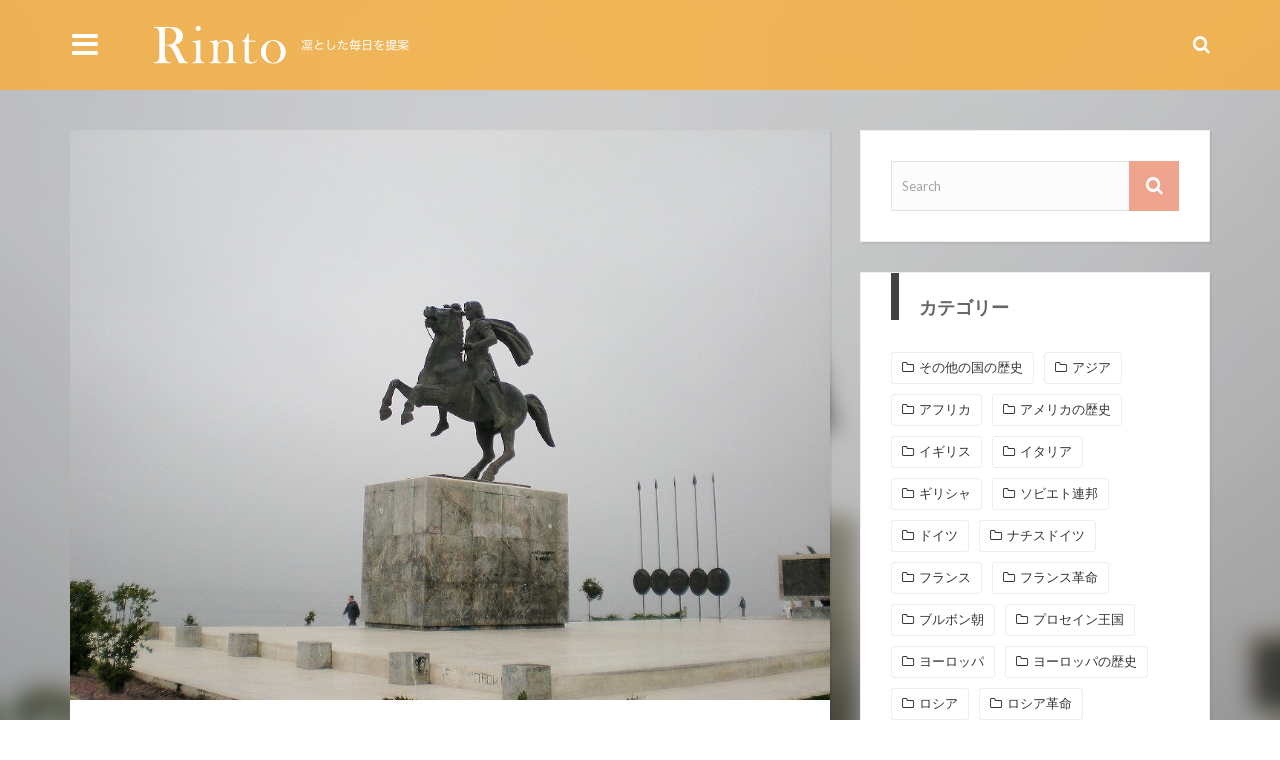

--- FILE ---
content_type: text/html; charset=UTF-8
request_url: https://rinto.life/114343/2
body_size: 40816
content:
<!DOCTYPE html>
<html lang="ja" prefix="og: http://ogp.me/ns#">
<head>
<meta charset="UTF-8" />
<meta name="viewport" content="width=device-width, initial-scale=1"/>
<meta property="og:image" content="https://rinto.life/img/p/pixta_4161503_M.jpg?w=730"/>
<title>若くして大帝国を築き上げた「アレクサンドロス大王」の生涯をわかりやすく解説 - ページ 2 / 3 - Rinto</title>

<!-- This site is optimized with the Yoast SEO plugin v3.4.2 - https://yoast.com/wordpress/plugins/seo/ -->
<meta name="description" content="古代ギリシアに現れた偉大な英雄アレクサンドロス3世。彼は、のちの世で大王とよばれます。20歳で即位したアレクサンドロスは、ギリシア世界を脅かし続けた大国アケメネス朝ペルシアを打ち破り、東はインダス川、南はエジプトまで領土を拡大。史上空前の帝国を作り上げました。今回は空前の帝国をわずか10数年で作り上げ、若くし"/>
<meta name="robots" content="noodp"/>
<link rel="canonical" href="https://rinto.life/114343/2" />
<link rel="prev" href="https://rinto.life/114343" />
<link rel="next" href="https://rinto.life/114343/3" />
<meta property="og:locale" content="ja_JP" />
<meta property="og:type" content="article" />
<meta property="og:title" content="若くして大帝国を築き上げた「アレクサンドロス大王」の生涯をわかりやすく解説 - ページ 2 / 3 - Rinto" />
<meta property="og:description" content="古代ギリシアに現れた偉大な英雄アレクサンドロス3世。彼は、のちの世で大王とよばれます。20歳で即位したアレクサンドロスは、ギリシア世界を脅かし続けた大国アケメネス朝ペルシアを打ち破り、東はインダス川、南はエジプトまで領土を拡大。史上空前の帝国を作り上げました。今回は空前の帝国をわずか10数年で作り上げ、若くし" />
<meta property="og:url" content="https://rinto.life/114343/2" />
<meta property="og:site_name" content="Rinto〜凛と〜" />
<meta property="article:section" content="ギリシャ" />
<meta property="article:published_time" content="2019-06-25T13:21:00+09:00" />
<meta property="article:modified_time" content="2020-07-12T12:11:30+09:00" />
<meta property="og:updated_time" content="2020-07-12T12:11:30+09:00" />
<meta name="twitter:card" content="summary_large_image" />
<meta name="twitter:description" content="古代ギリシアに現れた偉大な英雄アレクサンドロス3世。彼は、のちの世で大王とよばれます。20歳で即位したアレクサンドロスは、ギリシア世界を脅かし続けた大国アケメネス朝ペルシアを打ち破り、東はインダス川、南はエジプトまで領土を拡大。史上空前の帝国を作り上げました。今回は空前の帝国をわずか10数年で作り上げ、若くし" />
<meta name="twitter:title" content="若くして大帝国を築き上げた「アレクサンドロス大王」の生涯をわかりやすく解説 - ページ 2 / 3 - Rinto" />
<!-- / Yoast SEO plugin. -->

<link rel='dns-prefetch' href='//ajax.googleapis.com' />
<link rel='dns-prefetch' href='//fonts.googleapis.com' />
<link rel='dns-prefetch' href='//s.w.org' />
<link rel="alternate" type="application/rss+xml" title="Rinto〜凛と〜 &raquo; フィード" href="https://rinto.life/feed" />
<link rel="alternate" type="application/rss+xml" title="Rinto〜凛と〜 &raquo; コメントフィード" href="https://rinto.life/comments/feed" />
<link rel='stylesheet' id='wp-members-css'  href='https://rinto.life/wp-content/plugins/wp-members/css/generic-no-float.css?ver=3.2.4.2' type='text/css' media='all' />
<link rel='stylesheet' id='redux-google-fonts-gowp_option-css'  href='https://fonts.googleapis.com/css?family=Oswald%3A300%2C400%2C700%7CArchivo+Narrow%3A400%2C700%2C400italic%2C700italic%7CLato%3A100%2C300%2C400%2C700%2C900%2C100italic%2C300italic%2C400italic%2C700italic%2C900italic&#038;ver=1548305087' type='text/css' media='all' />
<link rel="EditURI" type="application/rsd+xml" title="RSD" href="https://rinto.life/xmlrpc.php?rsd" />
<link rel="wlwmanifest" type="application/wlwmanifest+xml" href="https://rinto.life/wp-includes/wlwmanifest.xml" /> 
<meta name="generator" content="WordPress 4.9.26" />
<link rel='shortlink' href='https://rinto.life/?p=114343' />
        <script type="text/javascript">
            var ajaxurl = 'https://rinto.life/wp-admin/admin-ajax.php';
        </script>
                <style type='text/css' media="all">
            .gowp-review-score {display: none;}.post-meta .date {display: none;}.post-meta .meta-comment {display: none;} 
                .main-nav #main-menu .menu > li > a:hover, .header-dark .main-nav #main-menu .menu > li.current-menu-item:hover > a,
                .gowp-review-score, .read-more:hover, .loadmore-button .ajax-load-btn, .module-slider .flexslider .flex-direction-nav li a:hover,
                .gowp-score-percent, .widget .searchform-wrap .search-icon, .widget_archive ul li:hover, .widget_categories ul li:hover,
                .widget_tag_cloud a:hover, .s-tags a:hover, .post-page-links > span, .post-page-links a span:hover, #comment-submit,
                .gowp-review-box .gowp-overlay span, #pagination .current, #back-top, rating
                {background-color: #EFA48D}
                
                .tweet-bird, .gowp-author-box .author-info .gowp-author-page-contact a:hover, .gowp-score-box .score, .error-number,
                .page-404-wrap .redirect-home, .article-content p a
                {color: #EFA48D}
                
                ::selection
                {background-color: #EFA48D}
                ::-moz-selection 
                {background-color: #EFA48D}
                
                body::-webkit-scrollbar-thumb
                {background-color: #EFA48D}
                
                .article-content blockquote, .textwidget blockquote, .read-more:hover, .loadmore-button .ajax-load-btn,
                .module-slider .flexslider .flex-direction-nav li a:hover, .widget_flickr li a:hover img, .widget_archive ul li:hover, .widget_categories ul li:hover,
                .widget_tag_cloud a:hover, .post-page-links > span, .post-page-links a span:hover, #comment-submit, #pagination .current,
                .loadmore-button .ajax-load-btn
                {border-color: #EFA48D}
                 
                
        
            
                    {background-color: #19232d}
                    
                               
                    {color: #19232d}
                    

                    {border-color: #19232d}
                
                
                
                        @media screen and (max-width: 1079px) {
                .sidebar {display: none !important}
            }
                        </style>
            <style type="text/css" title="dynamic-css" class="options-output">.main-nav #main-menu .menu > li > a, .top-nav ul.menu > li, .gowp-mega-menu .gowp-sub-menu > li > a,
                            .gowp-dropdown-menu .gowp-sub-menu > li > a, .gowp-dropdown-menu .gowp-sub-sub-menu li > a{font-family:Oswald;font-weight:400;font-style:normal;}.post-meta, .post-cat, .meta-bottom .post-author, .rating-wrap{font-family:"Archivo Narrow";font-weight:400;font-style:normal;}.clara-second-logo, ul li a.rsswidget, .widget_pages ul li, .widget_meta ul li, 
                            
                            h1, h2, h3, h4, h5, h5, h6, .post-title , .grid-container .post-info .post-title , .post-title.post-title-masonry, .post-nav-link-title h3,
                            .recentcomments a:last-child, ul.ticker li h2 a, .header .logo.logo-text h1, .widget_recent_entries a, .loadmore-button .ajax-load-btn, .widget_nav_menu > div > ul > li,
                            .gowp-review-box .gowp-criteria-wrap, .gowp-score-box .score{font-family:Oswald;font-weight:400;font-style:normal;}.gowp-header .main-title, .gowp-header .sub-title{font-family:Oswald;font-weight:700;font-style:normal;}body, textarea, input, p, 
                            .entry-excerpt, .comment-text, .comment-author, .article-content,
                            .comments-area, .tag-list, .gowp-author-meta h3 {font-family:Lato;font-weight:400;font-style:normal;}</style><link rel="pingback" href="https://rinto.life/xmlrpc.php" />
<script async src="//pagead2.googlesyndication.com/pagead/js/adsbygoogle.js"></script>
<script>
     (adsbygoogle = window.adsbygoogle || []).push({
          google_ad_client: "ca-pub-1386733479651016",
          enable_page_level_ads: true
     });
</script>

<style type="text/css">
.header-slider-on .clara-header-wrap .top-bar, .gowp-single-page.gowp-special-layout .top-bar {
    background-color: rgba(251, 176, 59, 0.8);
    /*background-color: rgba(255, 0, 102, 0.5);*/
}
.clara-header-wrap .top-bar {
    background-color: rgba(251, 176, 59, 0.8);
    /*background-color: rgba(255, 0, 102, 0.5);*/
}

.DearComment {
    margin: 0 auto 2%;
    background-repeat: no-repeat;
    background-position: 3% 50%;
    background-size: 6%;
    padding: 3% 3% 3% 12%;
    line-height: 1.7;
}
#article-contents .DearComment.Commwomen.bd_present1700 h3 {
    font-size: 115%;
    margin:0 0 2% 0;
}#article-contents .DearComment.Commwomen.bd_present1700 a {
    text-decoration: underline;
    color: #ff0066;
}

.bd_comment {
    margin: 4% 0 0 0;
    clear: both;
    overflow: hidden;
}.bd_comment_img {
    float: left;
    width: 60px;
    padding: 0 5px 0 0;
}.bd_talk.bd_talk_women {
    color: #D50E21;
}.DearComment h3 {
    font-size: 110%;
    font-weight: bold;
}.DearComment h3 a {
    color: #4169e1;
    text-decoration: underline;
}
.post-page-links-n {
    text-align: center;
    padding: 4% 8%;
    margin: 5% 0 0;
    background-image: url(/wp-content/themes/cm/images/ico_more.png);
    background-repeat: no-repeat;
    background-position: 96% center;
    background-size: 8px 18px;
    background-color: #000;
    color: #fff;
    font-weight: bold;
}
iframe.wp-embedded-content,blockquote.wp-embedded-content {
    display: none;
}


/* TABLE OF CONTENT 
 * ==================
 * 1.  BASE
 * 2.  HEADER
 * 3.  NAVIGATION MENU
 * 4.  MAIN CONTENT
 * 5.  SIDEBAR - WIDGET
 * 6.  SINGLE
 * 7.  OTHERPAGES
 * 8.  FOOTER
 **/

 
/************************* 
 *  
 *  1.  BASE
 * 
 *************************/

html, body, div, span, applet, object, iframe,
h1, h2, h3, h4, h5, h6, p, blockquote, pre,
a, abbr, acronym, address, big, cite, code,
del, dfn, em, img, ins, kbd, q, s, samp,
small, strike, strong, sub, sup, tt, var,
b, u, i, center,
dl, dt, dd, ol, ul, li,
fieldset, form, label, legend,
table, caption, tbody, tfoot, thead, tr, th, td,
article, aside, canvas, details, embed, 
figure, figcaption, footer, header, hgroup, 
menu, nav, output, ruby, section, summary,
time, mark, audio, video {
	margin: 0;
	padding: 0;
	border: 0;
	font-size: 100%;
	vertical-align: baseline;
}
/* HTML5 display-role reset for older browsers */
article, aside, details, figcaption, figure, 
footer, header, hgroup, menu, nav, section {
	display: block;
}
*, *:after, *:before { -webkit-box-sizing: border-box; -moz-box-sizing: border-box; box-sizing: border-box; }
body {
    background: none;
    font-size: 14px;
    line-height: 1.7;
    color: #333;
}
a, a:visited, a:focus {
    text-decoration: none;
    color: inherit;
    outline: 0 !important;
}
ol, ul {
	list-style: none;
}
blockquote, q {
	quotes: none;
}
blockquote:before, blockquote:after,
q:before, q:after {
	content: '';
	content: none;
}

legend {
	white-space: normal;
}
fieldset {
	border: 1px solid rgba(0, 0, 0, 0.1);
	margin: 0 0 24px;
	padding: 11px 12px 0;
}
input, textarea {
	border: 1px solid rgba(0, 0, 0, 0.1);
    padding: 10px;
}

input:focus, textarea:focus {
    border: 1px solid rgba(0, 0, 0, 0.3);
    outline: 0;
}
pre {
    display: block;
    padding: 9.5px;
    margin: 0 0 10px;
    font-size: 13px;
    line-height: 1.428571429;
    word-break: break-all;
    word-wrap: break-word;
    color: #333333;
    background-color: #f5f5f5;
    border: 1px solid #cccccc;
    border-radius: 4px;
    white-space: pre-wrap;
}
/*====== Typography ======*/

.article-content ul, .textwidget ul {
	list-style: none;
}

.article-content ol, .textwidget ol {
	list-style-type: decimal;
}

.article-content ol ol, .textwidget ol ol {
	list-style: upper-alpha;
}

.article-content ol ol ol, .textwidget ol ol ol {
	list-style: lower-roman;
}

.article-content ol ol ol ol, .textwidget ol ol ol ol {
	list-style: lower-alpha;
}

.article-content ul ul, .textwidget ul ul, .article-content ol ol, .textwidget ol ol, .article-content ul ol, .textwidget ul ol, .article-content ol ul, .textwidget ol ul {
	margin-bottom: 0;
}

.article-content dl, .textwidget dl {
	margin: 0 1.5em;
}

.article-content dt, .textwidget dt {
	font-weight: bold;
}
.article-content dd, .textwidget dd {
	margin-bottom: 1.5em;
}

.article-content strong, .textwidget strong {
	font-weight: bold;
}

.article-content small, .textwidget small { 
	font-size: 80%; 
}

.article-content big, .textwidget big {
	font-size: 120%;
}

.article-content cite, .textwidget cite, .article-content em, .textwidget em, .textwidget i {
	font-style: italic;
}

.article-content cite, .textwidget cite {
	border: none;
}

.article-content blockquote, .textwidget blockquote {
	font-style: italic;
    margin: 7px 35px 10px 45px;    
	font-style: italic;
	padding: 5px 20px;
	clear: both;
    border-left-style: solid;
    border-left-width: 6px;
    border-color: #EFA48D;
}
.article-content blockquote p, .textwidget blockquote p {
    font-style: inherit;
}
.article-content blockquote p:last-child, .textwidget blockquote p:last-child {
    font-style: inherit;
    margin-bottom: 0;
}
.page .post-article .article-content blockquote p:last-child, .textwidget blockquote p:last-child, .single .post-article .article-content blockquote p:last-child, .textwidget blockquote p:last-child {
	margin-bottom: 0;
	padding: 0px;
}
.article-content blockquote em, .textwidget blockquote em, .article-content blockquote i, .textwidget blockquote i, .article-content blockquote cite, .textwidget blockquote cite {
	font-style: normal;
}
.article-content pre, .textwidget pre {
	background: rgba(0, 0, 0, 0.05);
	font: 87.5% "Courier 10 Pitch", Courier, monospace;
	line-height: normal;
	margin-bottom: 1.5em;
	padding: 0.75em 1.5em;
}
.article-content code, .textwidget code, .article-content kbd, .textwidget kbd {
	font: 13px Monaco, Consolas, "Andale Mono", "DejaVu Sans Mono", monospace;
}
.article-content abbr, .textwidget abbr, .article-content acronym, .textwidget acronym {
	border-bottom: 1px solid #666;
	cursor: help;
}
.article-content ins, .textwidget ins {
	text-decoration: none;
}
.article-content sup, .textwidget sup, .article-content sub, .textwidget sub {
	font-size: 62.5%;
	height: 0;
	line-height: 1;
	position: relative;
	vertical-align: baseline;
}
.article-content sup, .textwidget sup {
	bottom: 1ex;
}
.article-content sub, .textwidget sub {
	top: .5ex;
}

.article-content input, .textwidget input, .article-content textarea, .textwidget textarea {
	border: 1px solid rgba(0, 0, 0, 0.1);
    padding: 10px;
}

.article-content input:focus, .textwidget input:focus, .article-content textarea:focus, .textwidget textarea:focus {
    border: 1px solid rgba(0, 0, 0, 0.3);
    outline: 0;
}

.article-content button, .textwidget button,
.article-content input[type="button"], .textwidget input[type="button"],
.article-content input[type="reset"], .textwidget input[type="reset"],
.article-content input[type="submit"], .textwidget input[type="submit"] {
	-webkit-appearance: button;
	cursor: pointer;
    padding: 5px 10px;
}

.article-content button[disabled], .textwidget button[disabled],
.article-content input[disabled], .textwidget input[disabled] {
	cursor: default;
    padding: 5px 10px;
}

.article-content address, .textwidget address {
	display: block;
	margin: 0 0 1.625em;
}

.article-content table, .textwidget table {
	border-bottom: 1px solid #F2F2F2;
	margin: 0 0 1.625em;
	width: 100%;
	text-align:left;
}

.article-content th, .textwidget th {
	color: #666;
	font-size: 14px;
	font-weight: 600;
	letter-spacing: 0.1em;
	line-height: 2.6em;
}

.article-content td, .textwidget td {
	border-top: 1px solid #F2F2F2;
	padding: 6px 10px 6px 0;
}

.article-content img, .textwidget img{
	max-width: 100%; 
	height: auto;
}
/** Comment Section Typography **/
.comment-box .comments-area ul, .textwidget ul, .comment-box .comments-area ol, .textwidget ol {
	margin: 0 0 1.5em 2.5em;
}

.comment-box .comments-area ul, .textwidget ul {
	list-style: square;
}

.comment-box .comments-area ol, .textwidget ol {
	list-style-type: decimal;
}

.comment-box .comments-area ol ol, .textwidget ol ol {
	list-style: upper-alpha;
}

.comment-box .comments-area ol ol ol, .textwidget ol ol ol {
	list-style: lower-roman;
}

.comment-box .comments-area ol ol ol ol, .textwidget ol ol ol ol {
	list-style: lower-alpha;
}

.comment-box .comments-area ul ul, .textwidget ul ul, .comment-box .comments-area ol ol, .textwidget ol ol, .comment-box .comments-area ul ol, .textwidget ul ol, .comment-box .comments-area ol ul, .textwidget ol ul {
	margin-bottom: 0;
}

.comment-box .comments-area dl, .textwidget dl {
	margin: 0 1.5em;
}

.comment-box .comments-area dt, .textwidget dt {
	font-weight: bold;
}
.comment-box .comments-area dd, .textwidget dd {
	margin-bottom: 1.5em;
}

.comment-box .comments-area strong, .textwidget strong {
	font-weight: bold;
}

.comment-box .comments-area small, .textwidget small { 
	font-size: 80%; 
}

.comment-box .comments-area big, .textwidget big {
	font-size: 120%;
}

.comment-box .comments-area cite, .textwidget cite, .comment-box .comments-area em, .textwidget em, .comment-box .comments-area i, .textwidget i {
	font-style: italic;
}

.comment-box .comments-area cite, .textwidget cite {
	border: none;
}

/** head tag **/
.article-content h1, .article-content h2, .article-content h3, .article-content h4, .article-content h5, .article-content h6 {
    line-height: 1.5;
    margin-top: 1.3em;
    margin-bottom: 15px;
    word-wrap: break-word;
    -ms-word-wrap: break-word;
}
.article-content h1 + .article-content h2, .article-content h1 + .article-content h3, .article-content h1 + .article-content h4
, .article-content h1 + .article-content h5, .article-content h1 + .article-content h6 {
    margin-top: 0;
}
.article-content h2 + .article-content h3, .article-content h2 + .article-content h4, .article-content h2 + .article-content h5
, .article-content h2 + .article-content h6 {
    margin-top: 0;
}
.article-content h3 + .article-content h4, .article-content h3 + .article-content h5, .article-content h3 + .article-content h6 {
    margin-top: 0;
}
.article-content h2 + .article-content h1, .article-content h3 + .article-content h1, .article-content h4 + .article-content h1
, .article-content h5 + .article-content h1, .article-content h6 + .article-content h1 {
    margin-top: 0;
}

.comment-box h1, .comment-box h2, .comment-box h3, .comment-box h4, .comment-box h5, .comment-box h6 {
    line-height: 1.5;
    margin-top: 1.3em;
    margin-bottom: 15px;
    word-wrap: break-word;
    -ms-word-wrap: break-word;
}
.comment-box h1 + .comment-box h2, .comment-box h1 + .comment-box h3, .comment-box h1 + .comment-box h4
, .comment-box h1 + .comment-box h5, .comment-box h1 + .comment-box h6 {
    margin-top: 0;
}
.comment-box h2 + .comment-box h3, .comment-box h2 + .comment-box h4, .comment-box h2 + .comment-box h5
, .comment-box h2 + .comment-box h6 {
    margin-top: 0;
}
.comment-box h3 + .comment-box h4, .comment-box h3 + .comment-box h5, .comment-box h3 + .comment-box h6 {
    margin-top: 0;
}
.comment-box h2 + .comment-box h1, .comment-box h3 + .comment-box h1, .comment-box h4 + .comment-box h1
, .comment-box h5 + .comment-box h1, .comment-box h6 + .comment-box h1 {
    margin-top: 0;
}
/*======= STANDARD ===========*/
/*========= Fonts =========*/
/*--- Hyperlinks ---*/
a, a:visited {
	text-decoration: none;
	}
a:active,a:focus {
	outline: none;
	}

/*========= Headings =========*/
h1,h2,h3,h4,h5,h5,h6{
	font-family: 'Oswald', Helvetica, Arial, sans-serif;
	line-height: 1.5;
	font-weight: 700;
}
h1{
	font-size: 30px;
}

h2{
	font-size: 26px;
}

h3{
	font-size: 20px;	
}

h4{
	font-size: 18px;	
}

h5{
	font-size: 16px;
}

h6{
	font-size: 14px;
}

:focus {
	outline: 0;
}
 /*==== GENERAL ===========*/
/*--- Clear fix -----------*/
.clear-fix:before,
.clear-fix:after {
    content: " ";
    display: table;
}
 
.clear-fix:after {
    clear: both;
}
 
/* IE6/7 support */
.clear-fix {
    *zoom: 1;
}
.hide, .invisible {
    visibility: hidden;
}
/*-- WordPress common classes*/
.article-content > :first-child {
    margin-top: 0;
}
.article-content {
    position: relative;
}
embed, iframe, object, video {
    max-width: 100%;
    vertical-align: middle;
}
p > embed, p > iframe, p > object, p > video {
    margin-bottom: 0;
}
.article-content .alignleft, .textwidget .alignleft, .alignleft{
	display: inline;
	float: left;
	margin-right: 1.25em;
}
.article-content .alignright, .textwidget .alignright, .alignright{
	display: inline;
	float: right;
	margin-left: 1.25em;
}

.article-content .alignnone, .textwidget .alignnone,
.article-content .aligncenter, .textwidget .aligncenter{
	clear: both;
	display: block;
	margin-left: auto;
	margin-right: auto;
}

.article-content img.alignleft, .textwidget img.alignleft,
.article-content img.alignright, .textwidget img.alignright,
.article-content img.alignnon, .textwidget img.alignnone,
.article-content img.aligncenter, .textwidget img.aligncenter {
	margin-bottom: 20px;	
}

.article-content p img, .textwidget p img,
.article-content .wp-caption, .textwidget .wp-caption {
	margin-top: 0.4em;
    max-width: 100%;
    height: auto;
}
.wp-caption {
    margin-bottom: 1.25em;
    max-width: 100%;
}
.article-content .textwidget .wp-caption, .textwidget .wp-caption {
	margin-bottom: 1.25em;
	max-width: 96%;
	text-align:center;
    background-color: #eee;
}

.article-content .wp-caption.aligncenter, .textwidget .wp-caption.aligncenter {
    margin: 30px auto 24px auto;
}
.article-content .wp-caption img, .textwidget .wp-caption img {
	display: block;
	margin: 0 auto;
	max-width: 100%;
    height: auto;
}

.article-content p.wp-caption-text, .textwidget p.wp-caption-text, .wp-caption-text {
	margin-bottom: 0;
    font-style: italic;    
}

.article-content .wp-caption .wp-caption-text, .textwidget .wp-caption .wp-caption-text,
.article-content .gallery-caption, .textwidget .gallery-caption {
    padding: 4px;
	color: #666;	
	font-size: 12px;
    margin-bottom: 0 !important;
}
/*** Popup **/
.mfp-bg {
    z-index: 100000 !important;
}
.mfp-wrap {
    z-index: 100001 !important;
}
/*****************/
.gallery-wrap {
    margin-bottom: 36px;
}
.single-top-wrap .gallery-wrap {
    margin-bottom: 0;
}
#gowp-gallery-slider .flex-direction-nav a {
    width: 40px;
    height: 60px;
}
#gowp-gallery-slider ul li img {
    width: 100%;
    height: auto;
}
#gowp-gallery-slider .slides > li {
    position: relative;
}
#gowp-gallery-slider .slides > li .caption {
    position: absolute;
    max-width: 100%;
    text-align: left;
    bottom: 0;
    padding: 5px;
    background-color: #000000;
    left: 0;
    right: 0;
    margin: 0;
    opacity: 0;
    color: white;
    font-size: 12px;
    font-weight: 300;
    font-family: sans-serif;
    transition: all 0.5s ease;
    -webkit-transition: all 0.5s ease;
}
#gowp-gallery-slider .slides > li:hover .caption {
    display: block;
    opacity: 0.7;
}
/* overlay at start */
.mfp-fade.mfp-bg {
  opacity: 0;

  -webkit-transition: all 0.15s ease-out;
  -moz-transition: all 0.15s ease-out;
  transition: all 0.15s ease-out;
}
/* overlay animate in */
.mfp-fade.mfp-bg.mfp-ready {
  opacity: 0.8;
}
/* overlay animate out */
.mfp-fade.mfp-bg.mfp-removing {
  opacity: 0;
}

/* content at start */
.mfp-fade.mfp-wrap .mfp-content {
  opacity: 0;

  -webkit-transition: all 0.15s ease-out;
  -moz-transition: all 0.15s ease-out;
  transition: all 0.15s ease-out;
}
/* content animate it */
.mfp-fade.mfp-wrap.mfp-ready .mfp-content {
  opacity: 1;
}
/* content animate out */
.mfp-fade.mfp-wrap.mfp-removing .mfp-content {
  opacity: 0;
}
p {
    margin: 0 0 1em;
}

.gowp-site-container {
    width: 1140px;
    margin: auto;
    position: relative;
}
.clara-content-container {
    width: 1140px;
}
.content-sb-section {
    margin-top: 30px;
    position: relative;
}
.gowp-index-page.content-sb-section {
    margin-top: 0;
}
.single-page .content-sb-section {
    margin-top: 0;
}
.clara-module {
    padding: 30px;
    background: #fff;
    border: 0px solid #efefef;
    -webkit-box-shadow: 2px 2px 1px rgba(0, 0, 0, 0.05);
    -moz-box-shadow: 2px 2px 1px rgba(0, 0, 0, 0.05);
    box-shadow: 2px 2px 1px rgba(0, 0, 0, 0.05);
}
.content-section, .single-page .main {
    width: 760px;
    float: left;
}

.sidebar {
    width: 350px;
    margin-left: 30px;
    float: right;
}

/** Flexslider **/
.flexslider .slides {
    margin: 0;
}
.flexslider ul {
    list-style: none;
}
.flex-direction-nav a:before {
    display: none;
}
.flex-direction-nav a {
    width: 40px;
    height: 50px;
}
.flexslider:hover .flex-prev {
    left: 25px;
}
.flexslider:hover .flex-next {
    right: 25px;
}
.flexslider .slides img {
    -webkit-backface-visibility: hidden; /* Chrome, Safari, Opera */
   	backface-visibility: hidden;
}
.post-title {
    line-height: 1.5;
    color:#212121;
}

/************************* 
 *  
 *  2.  Header
 * 
 *************************/
/** Menu **/
#main-menu{
    display: none;   
}

.gowp-mega-menu .icon-thumb i {
    font-size: 50px;
}
/* Mega menu score */
.top-nav {
    float: left;
    font-size: 11px;
}
.top-nav li {
    display: block;
    position: relative;
}    
.top-nav ul.menu > li {
    padding: 0 10px;
    float: left;
    text-align: center;
    height: 37px;
    line-height: 37px;
    display: inline-block;
    transition: all 0.3s ease;
    -webkit-transition: all 0.3s ease;
}
.top-nav a {
    display:block;
    text-decoration:none;
    text-transform: uppercase;
}
.top-nav ul.menu>li>a {
    color: #333;
    float: left;
}
.top-nav ul.sub-menu li {
    padding: 10px 10px;
}
.top-nav ul.sub-menu a {
    color: #333;
    vertical-align: middle;
    width: 150px;
    line-height: 1.5;
}
.top-nav ul.sub-menu { /* hide sub menu */
    position:  absolute;
    visibility: hidden;
    background-color: #fafafa;
    z-index: 100;
    top: -10px;
    left: 100%;
    padding: 10px;
    opacity: 0;
    
    transition: opacity 0.3s ease;
    -webkit-transition: opacity 0.3s ease;
    -moz-transition: opacity 0.3s ease;
    -ms-transition: opacity 0.3s ease;
    -o-transition: opacity 0.3s ease;  
}
.top-nav ul.menu > li > ul.sub-menu {
    top: 100%;
    left: 0;
}
.top-nav ul.sub-menu li{
    text-align: left;
    min-width: 150px;
}
.top-nav li:hover > ul.sub-menu{ /* show sub-menu from lvl2 */
    opacity: 1;
    visibility: visible;
}
.top-nav ul.menu>li:hover { /*hover effect menu */
    background-color: rgba(0,0,0,0.1);
}
.top-nav ul.sub-menu li:hover { /*hover effect submenu li*/
    background-color: #eee;
}
#top-menu > ul.menu > li.menu-item-has-children:before {
    content: '\f078';
    float: right;
    margin-left: 4px;
    font-family: 'FontAwesome';
    font-size: 8px;
    line-height: 35px;
    color: #333;
}

/*----- header main ----------*/
.header-wrap {
    width: 100%;
}
.header {
    text-align: center;
}
.header .header-inner {
    display: table;
}
.header .logo.logo-text h1 {
    font-size: 50px;
    line-height: 1.5;
    text-transform: uppercase;
    padding: 15px 0;
}
.header-left .logo {
    display: table-cell;
    vertical-align: middle;
    text-align: left;
}
.header-center .logo {
    display: inline-block;
}
.header .logo {
    padding: 20px 0; 
}
.header .logo img {
    max-width: 100%;
    display: block;
}
.header .logo a {
    display: inline-block;
}
.header-banner {
    padding: 15px 0;
}
.header-left .header-banner {
    display: table-cell;
    vertical-align: middle;
    text-align: right;
}
.header-banner img {
    max-width: 100%;
}
.header-left #main-menu ul.menu {
    text-align: left;
}
 /************************* 
 *  
 *  3.  NAVIGATION MENU
 * 
 *************************/
.header-center .main-nav {
    text-align: center;
}
.top-bar.fixed {
    position: fixed !important;
    top:0;
    left: 0;
    right: 0;
}
.top-bar.fixed #header-search .searchform-wrap .search-icon, 
.top-bar.fixed #header-search .searchform-wrap, 
.top-bar.fixed .header-social,
.top-bar.fixed .main-nav #main-menu .menu > li, 
.top-bar.fixed .main-nav .header-inner {
    height: 50px;
}
.top-bar.fixed #header-search .searchform-wrap .search-icon, 
.top-bar.fixed .header-social li, 
.top-bar.fixed .main-nav #main-menu .menu > li > a,
.top-bar.fixed .main-nav .mobile i {
    line-height: 50px;
}
/*=== Mobile nav ===*/
#main-mobile-menu {
    display: none;
}
.main-nav .mobile {
    width: 30px;
    height: 30px;
    float: left;
    cursor: pointer;
    text-align: center;
}
.main-nav .mobile i {
    color: #fff;
    font-size: 30px;
    line-height: 90px;
    transition: all 0.2s ease-in-out;
    -webkit-transition: all 0.2s ease-in-out;
}
#main-mobile-menu {
    position: absolute;
    top: 100%;
    width: 100%;
    padding-top: 5px;
    z-index: 99;
    left: 0;
    background-color: rgba(0, 0, 0, 1);
}
#main-mobile-menu li {
    text-align: left;
    cursor: pointer;
}
#main-mobile-menu > ul > li > a {
    border-bottom: 1px solid rgba(255,255,255,0.25);
}
#main-mobile-menu li a {
    color: #fff;
}
#main-mobile-menu .expand {
    display: block;
    width: 40px;
    height: 40px;
    float: right; 
    text-align: center;       
}
#main-mobile-menu .expand i {
    display: block;
    font-size: 16px;
    line-height: 40px;
    color: #fff;
}
#main-mobile-menu li > ul > li > a {
    padding-left: 40px;
}
#main-mobile-menu a {
    display: block;
    font-size: 13px;
    line-height: 30px;
    padding: 7px 20px;
}
#main-mobile-menu > ul > li:last-child > a {
    border-bottom: none;
}
#main-mobile-menu ul.sub-menu {
    display: none;
}
/*==== Dark nav ====*/
.main-nav {
    background-color: transparent;
    position: relative;    
    list-style-type:none;
    z-index: 99;
    min-height: 50px;
}
.main-nav li {
    display: block;
}   

.main-nav a {
    display: inline-block;
    text-decoration:none;
    text-transform: uppercase;
}
.main-nav li:hover, .main-nav a:hover {
    transition: opacity 0.2s ease-in-out 0.2s, visibility 0s ease-in-out 0.2s;
    -webkit-transition: opacity 0.2s ease-in-out 0.2s, visibility 0s ease-in-out 0.2s;
}
.main-nav #main-menu .menu > li > a {
    position: relative;
    color: #fff;
    padding: 0 15px;
    font-size: 14px;
    line-height: 90px;
    transition: all 0.2s ease-in-out;
    -webkit-transition: all 0.2s ease-in-out;
}
.main-nav #main-menu .menu > li > a:hover {
    background-color: #EFA48D;
}
.header-dark .main-nav #main-menu .menu > li.current-menu-item:hover > a {
    color: #fff;    
    background-color: #EFA48D;
}
.header-custom .main-nav #main-menu .menu > li:hover > a {
    color: #fff;
}
.header-custom .main-nav #main-menu .menu > li.current-menu-item:hover > a {
    color: #fff;
}
/*==== Mega menu ====*/
.gowp-mega-menu {
    top: 100%;
    position: absolute;
    visibility: hidden;
    opacity: 0;
    left: -999999px;
    transition: opacity 0.2s ease-in-out 0.2s, visibility 0s ease-in-out 0.2s, left 0s 0.2s;
    -webkit-transition: opacity 0.2s ease-in-out 0.2s, visibility 0s ease-in-out 0.2s, left 0s 0.2s;
    background-color: rgba(0, 0, 0, 1);
}
.header-slider-on .gowp-mega-menu, .gowp-single-page.gowp-special-layout .gowp-mega-menu{
    background-color: rgba(0, 0, 0, 0.5);
}
.gowp-mega-menu .gowp-with-sub {
    border-right: 1px solid #ddd;
    border-bottom: 1px solid #ddd;
}
.gowp-mega-menu .gowp-without-sub {
    border-right: 1px solid #ddd;
    border-bottom: 1px solid #ddd;
    border-left: 1px solid #ddd;
}
.gowp-mega-menu .flexslider .slides > li {
    border: 10px solid transparent;
    border-bottom: 0;
    box-sizing: content-box;
    overflow: hidden;
}
.main-nav .menu > li .gowp-mega-menu .flexslider {
    padding: 10px;
}
.main-nav .menu > li:hover > .gowp-mega-menu {
    visibility: visible;
    opacity: 1;
    left: 0;
    transition: opacity 0.2s ease-in-out 0.2s, visibility 0s ease-in-out 0.2s, left 0s 0.2s;
    -webkit-transition: opacity 0.2s ease-in-out 0.2s, visibility 0s ease-in-out 0.2s, left 0s;
}
.gowp-mega-menu .gowp-sub-menu {
    width: 20%;
    float: left;
    padding: 10px;
}
.gowp-sub-menu > li {
    text-align: left;
}
.gowp-sub-menu > li:hover, .gowp-sub-sub-menu > li:hover {
    background-color: rgba(0,0,0,0.05);
}
.gowp-mega-menu .gowp-sub-menu > li {
    display: block;
    position: relative;
    text-align: left;
    font-size: 15px;
    line-height: 20px;
    border-bottom: 1px solid rgba(255,255,255,0.3);
}
.gowp-mega-menu .gowp-sub-menu > li > a {
    color: #fff;
    padding: 5px 15px;
    display: block;
    line-height: 30px;
    font-size: 12px;
}
.gowp-mega-menu .gowp-sub-sub-menu {
    position: absolute;
    padding: 10px;
    left: 100%;
    top: 0;
    visibility: hidden;
    background-color: #19232D;
    width: 210px;
    box-shadow: 2px 0px 2px -1px rgba(0,0,0,0.1);
    transition: opacity 0.2s ease-in-out 0.2s, visibility 0s ease-in-out 0.2s;
    -webkit-transition: opacity 0.2s ease-in-out 0.2s, visibility 0s ease-in-out 0.2s;
}
.gowp-mega-menu .gowp-sub-sub-menu > li {
    border-bottom: 1px solid rgba(255,255,255,0.3);
}
.gowp-mega-menu .gowp-sub-sub-menu > li:last-child {
    border: none;
}
.gowp-mega-menu .gowp-sub-sub-menu > li > a {
    display: block;
    padding: 5px 10px;
    line-height: 20px;
    font-size: 12px;
    color:  #fff;
}    
.gowp-mega-menu .gowp-sub-menu > li:hover > .gowp-sub-sub-menu {
    visibility: visible;
}
.gowp-sub-post {
    position: relative;
}
.gowp-sub-posts {
    background-color: #f5f5f5;
}
.gowp-sub-posts.gowp-with-sub {
    width: 80%;
    float: right;
}
.main-nav #main-menu .menu > li > a, .top-nav ul.menu > li, .gowp-mega-menu .gowp-sub-menu > li > a,
.gowp-dropdown-menu .gowp-sub-menu > li > a, .gowp-dropdown-menu .gowp-sub-sub-menu li a {
    letter-spacing: 1px;   
}
/*====== Megamenu =======*/
.flexslider_destroy {
    padding: 10px 10px 0 10px;
}
.flexslider_destroy ul li{
    width: 25%;
    float: left;
    padding:10px;
}
.flexslider {
    border: none;
    margin: 0;
    box-shadow: none;
    border-radius: 0;
    background: #fff;
}
/*Normal menu*/
.gowp-dropdown-menu {
    position: absolute;
    top: 100%;
    min-width: 210px;
    background-color: rgba(0, 0, 0, 1);
    visibility: hidden;
    opacity: 0;
    transition: all 0.2s ease-in-out 0.2s;
    -webkit-transition: all 0.2s ease-in-out 0.2s;
    box-shadow: 0 2px 2px -1px rgba(0,0,0,0.1);
}
.header-slider-on .gowp-dropdown-menu, .gowp-single-page.gowp-special-layout .gowp-dropdown-menu, 
.header-slider-on #main-mobile-menu, .gowp-single-page.gowp-special-layout #main-mobile-menu, 
.header-slider-on .gowp-dropdown-menu .gowp-sub-sub-menu, .gowp-single-page.gowp-special-layout .gowp-dropdown-menu .gowp-sub-sub-menu {
    background-color: rgba(0, 0, 0, 0.5);
}
.main-nav .menu li:hover > .gowp-dropdown-menu {
    visibility: visible;
    opacity: 1;
    transition: all 0.2s ease-in-out 0.2s;
    -webkit-transition: all 0.2s ease-in-out 0.2s;
}
.gowp-dropdown-menu .gowp-sub-menu > li, .gowp-dropdown-menu .gowp-sub-sub-menu li {
    display: block;
    position: relative;
    font-size: 15px;
    padding-left: 10px;
    padding-right: 10px;
    line-height: 20px;
}
.gowp-dropdown-menu .gowp-sub-menu > li > a {
    display: block;
    padding: 5px 10px;
    line-height: 30px;
    font-size: 12px;
    color: #fff;
    border-bottom: 1px solid rgba(255,255,255,0.25);    
    white-space: nowrap;
}
.gowp-dropdown-menu .gowp-sub-menu > li:last-child > a, .gowp-dropdown-menu .gowp-sub-sub-menu li:last-child > a{
    border-bottom: none;
}
.gowp-dropdown-menu .gowp-sub-sub-menu {
    padding: 10px;
    position: absolute;
    top: 0;
    left: 100%;
    min-width: 210px;
    background-color: rgba(0, 0, 0, 1);
    visibility: hidden;
    opacity: 0;
    transition: all 0.2s ease-in-out;
    box-shadow: 0 2px 2px -1px rgba(0,0,0,0.1);
}

.gowp-dropdown-menu li:hover > .gowp-sub-sub-menu {
    visibility: visible;
    opacity: 1;
}
.gowp-dropdown-menu .gowp-sub-sub-menu li a {
    display: block;
    padding: 5px 10px;
    line-height: 30px;
    font-size: 12px;
    color: #fff;
    border-bottom: 1px solid rgba(255,255,255,0.25);
    white-space: nowrap;
}
.gowp-dropdown-menu .gowp-sub-sub-menu li:last-child a{
    border-bottom: none;
}
/*------ search form --------*/
nav #header-search {
    position: absolute;
    top: 0;
    right: 0;
    height: 50px;
}
nav #search-form {
    margin: 0;
    padding: 0;
    height: 100%;
}
nav #s {
    color: #fff;
    font-size: 0px; /* fix FF */    
    width: 300px;
    position: absolute;
    top: 50px;
    right: 100%;
    height: 0;
    border: none;
    margin: 0;
    padding: 0;
    transition: width ease-out 0.3s;
    -webkit-transition: width ease-out 0.3s;
}
nav .search-icon i {
    cursor: pointer;
    width: 50px;
    height:  45px;
    border: none;
    margin: 0;
    padding: 0;
    color: #fff;
    text-align: center;
    font-size: 18px !important;
    line-height: 50px;
}
#header-search .searchform-wrap > input {
    background-color: #19232D;
    border-top: 1px solid #fff;
}
/*-----megamenu meta -------*/
.gowp-meta {
    -webkit-backface-visibility: hidden; /* Chrome, Safari, Opera */
   	backface-visibility: hidden;
}
.gowp-sub-posts .thumb {
    overflow: visible;
}
.gowp-sub-posts .thumb img {
    height: auto;
}
.gowp-sub-posts .thumb:hover img {
    transform: none;
    -ms-transform: none;
    -webkit-transform: none;
}
.gowp-sub-posts .post-title {
    margin: 0;
    line-height: 1.5;
    -webkit-backface-visibility: hidden; /* Chrome, Safari, Opera */
   	backface-visibility: hidden;
}
.gowp-sub-posts .post-title a {
    font-size: 14px;
    margin-top: 12px;
    word-wrap: break-word;  
    text-transform: none;
}
.gowp-mega-menu .post-meta {
    margin-top: 4px;
}

.header-slider-off .main-body {
    margin-top: 130px;
}
.main-body .fullwidth-section:first-child .widget:first-child {
    margin-top: 0;
}
.gowp-front-page.header-slider-on .header-slider-wrap{
    margin-bottom: 50px;
    overflow: hidden;
    -webkit-box-shadow: 2px 2px 1px rgba(0, 0, 0, 0.05);
    -moz-box-shadow: 2px 2px 1px rgba(0, 0, 0, 0.05);
    box-shadow: 2px 2px 1px rgba(0, 0, 0, 0.05);
}
/** Post cat **/
.post-cat {
    display: inline-block;
}

/** Review Score in Modules / Widgets**/
.gowp-review-score {
    display: inline-block;
    font-size: 12px;
    background: #EFA48D;
    padding: 0 8px;
    color: #fff;
    border-radius: 2px;
}
.gowp-review-score i {
    margin-right: 4px;
}
/**  Clara Header **/
.clara-header-wrap .top-bar {
    position: absolute;
    width: 100%;
    z-index: 100;
}
.clara-header-wrap .main-nav {
    float: left;
}
.main-nav .header-inner {
    height: 90px;
    display: table;
    transition: all 0.2s ease-in-out;
    -webkit-transition: all 0.2s ease-in-out;
}
.clara-header-wrap .main-nav .logo {
    display: table-cell;
    vertical-align: middle;
}
.clara-header-wrap .main-nav .logo {
    line-height: 1;
    color: #fff;
}
.clara-header-wrap .main-nav .logo p {
    display: block;
    border: 3px solid white;
    padding: 0px 8px 3px;
    text-align: center;
    margin-bottom: 0;
}
.clara-header-wrap .main-nav .logo img {
    max-height: 45px;
    display: block;
}
.clara-header-wrap .main-nav #main-menu {
    float: left;
    margin-left: 30px;
}
.clara-header-wrap .main-nav #main-menu .menu {
    display: inline-block;
}
.main-nav #main-menu .menu > li {
    height: 90px;
    vertical-align: middle;
    display: inline-block;
    transition: all 0.2s ease-in-out;
    -webkit-transition: all 0.2s ease-in-out;
}
/*======== Top bar social =========*/
.header-social {
    float: right;
    height: 90px;
    transition: all 0.2s ease-in-out;
    -webkit-transition: all 0.2s ease-in-out;
}
.header-social li {
    float: left;
    line-height: 90px;
    width: 28px;
    text-align: center;
    margin: 0 4px;
    cursor: pointer;
    transition: all 0.2s ease-in-out;
    -webkit-transition: all 0.2s ease-in-out;
}
.header-social li a {
    font-size: 18px;
    color: #fff;
    transition: all 0.3s ease;
    -webkit-transition: all 0.3s ease;
}
/** Header Slider **/
.header-slider-wrap {
    position: relative;
}
.header-slider-wrap .slides li {
    position: relative;
    height: 800px;
}
.header-slider-wrap .slides > li {
    display: none;
}
.header-slider-wrap .slides > li:first-child {
    display: block; 
    -webkit-backface-visibility: visible;
}
.header-slider-wrap .type-in .post-info-wrap {
    height: 800px;
}
.header-slider {
    position: relative;
}
.header-slider .flex-direction-nav a {
    width: 50px;
    height: 75px;
    opacity: 1;
}
.header-slider .flex-direction-nav .flex-prev {
    left: 50px;
}
.header-slider .flex-direction-nav .flex-next {
    right: 50px;
}
.header-slider .type-in .post-title {
    font-size: 48px;
    margin-top: 30px;
}
.header-slider .type-in .post-meta {
    margin-top: 30px;
    font-size: 14px;
}
.header-slider .type-in .post-info {
    padding-bottom: 80px;
    max-width: 70%;
}
.header-slider .type-in .post-meta div {
    margin-right: 20px;
    font-size: 14px;
}
/************************* 
 *  
 *  4.  MAIN CONTENT
 * 
 *************************/
/** General Style **/
/** Type In **/
.type-in {
    position: relative;
}
.type-in .post-info-wrap{
    position: relative;
}
.type-in .post-info {
    padding: 2%;
}
.sub-post .post-title {
    font-size: 16px;
    margin-bottom: 8px;
}
/** Module title **/
.gowp-header {
    border-left: 8px solid #444; 
    padding: 20px 0 0 20px;
    margin-top: -30px;
}
.gowp-header .main-title {
    text-transform: uppercase;
    font-size: 30px;
    color: #444;
    font-weight: bold !important;
}
.sidebar .gowp-header {
    margin-top: -30px;
}
.sidebar .gowp-header .main-title {
    font-size: 18px;
    color:#666;
}
.gowp-header .sub-title p {
    font-weight: 400 !important; 
    font-size: 11px;
    text-transform: uppercase;
    letter-spacing: 2px;
    color: #aaa;
}
.widget {
    margin-top: 30px;
    overflow: hidden;
}
.content-sb-section .content-section .widget:first-child {
    margin-top: 0;
}
.content-sb-section .sidebar .widget:first-child {
    margin-top: 0;
}
.footer .gowp-header {
    border: none;
    padding: 0;
    margin-top: 0;
}
.footer .gowp-header .main-title {
    display: inline-block;
    font-size: 13px;
    padding: 2px 12px;
    border-radius: 3px;
    background-color: #fff;
    color: #444;
    letter-spacing: 1px;
}
/** Post cat **/
.post-cat a {
    text-transform: uppercase;
    color: #fff;
    letter-spacing: 1px;
    background-color: #8a7d92;
    padding: 2px 8px;
    margin-right: 8px;
    border-radius: 2px;
    font-size: 10px;
    display: inline-block;
    margin-bottom: 2px;
}
/** Post meta **/
.post-meta {
    color: #888;
}
.post-meta > div {
    display: inline;
    letter-spacing: 1px;
}
.post-meta > div:last-child:after {
    display: none;
}
.post-meta > div i {
    margin-right: 4px;
}
/**********************/
.clara-second-logo {
    position: absolute;
    bottom: 40px;
    left: 50%;
    transform: translateX(-50%);
    text-align: right;
    height: 0;
}
.clara-second-logo img {
    max-height: 550px;
    width: auto;
    position: absolute;
    bottom: 0;
    right: 0;
}
/** Home Content **/
.post-meta div {
    margin-right: 10px;
    font-size: 12px;
}
.post-meta div.post-author a {
    font-weight: bold;
}
/*** Module Grid ***/
.module-main-grid img {
    width: inherit;
    max-width: 100%;
}
.module-main-grid .type-in {
    float: left;
}.post-list-wrap li {
    clear: both;
    overflow: hidden;
}
.module-main-grid .type-in .post-info {
    position: absolute;
    bottom: 0;
    width: 100%;
    color: #fff;
    z-index: 1;
}
.module-main-grid .post-author {
    font-weight: 700;
}
.module-main-grid  .post-title {
    text-shadow: 1px 1px 3px #333;
    text-shadow: 1px 1px 2px rgba(0,0,0,.3);
}
.module-main-grid .clara-first-column {
    margin-right: 15px;
}
.module-main-grid .clara-first-column .post-title, .module-post-four .post4-large-post .post-title {
    font-size: 32px;
    margin-top: 15px;
}
.module-main-grid .clara-first-column .post-meta, .module-post-four .post4-large-post .post-meta {
    margin-top: 15px;
}

.module-main-grid .clara-second-column .grid-small-post:first-child{
    margin-bottom: 15px;
}

.module-main-grid .clara-second-column .post-info {
    padding: 24px;   
}
.module-main-grid .clara-second-column .post-title {
    font-size: 18px;
}
.module-main-grid .clara-second-column .post-meta {
    margin-top: 12px;
}
/** Content Section **/
/** Classic Blog **/
.classic-blog-style {
    position: relative;
}
.classic-blog-style .thumb {
    float: left;
    position: relative;
}
.classic-post-content-wrap {
    background-color: rgba(255, 255, 255, 0.7);
    padding: 30px 0 30px 30px;
}
.classic-blog-style .post-details {
    width: 415px;
    float: left;
}
.classic-blog-style .post-title{
    font-size: 24px;
    margin-top: 12px;
    padding-bottom: 18px;
    position: relative;
    -webkit-backface-visibility: hidden; /* Chrome, Safari, Opera */
   	backface-visibility: hidden;
}
.classic-blog-style .post-meta {
    margin-top: 12px;
}
.content-section .classic-blog-style{
    clear: both;
    margin-top: 30px;
    overflow: hidden;
}
.content-section .classic-blog-style:first-child {
    margin-top: 0;
}
.content-section .classic-blog-style .post-details {
    height: 240px;
    position: absolute;
    right: 0;
}
.content-section .classic-blog-style .post-title {
    padding-bottom:  0;
    font-size: 20px;
}
.content-section .classic-blog-style .post-title:after {
    display: none;
}

.content-section .classic-blog-style .entry-excerpt {
    margin-top: 12px;
}
/*** Large Blog ***/
.large-blog-style .post-details {
    padding: 25px 25px 0 25px;
    width: 90%;
    margin: auto;
    margin-top: -110px;
    position: relative;
    background: rgba(255,255,255,0.7);
}
.large-blog-style .post-title {
    font-size: 24px;
    margin-top: 12px;
    position: relative;
}
.large-blog-style .entry-excerpt {
    margin-top: 16px;
    margin-bottom: 16px;
}
.large-blog-content-container .large-blog-style:nth-child(n+2) {
    margin-top: 50px;
}
/** Large Blog FW **/
.module-large-blog-fw .large-blog-style {
    width: 525px;
    margin-right: 30px;
    float: left;
}
.module-large-blog-fw .large-blog-style:nth-child(2n) {
    margin-right: 0;
}
.module-large-blog-fw .large-blog-style:nth-child(2n+1) {
    clear: both;
}
.module-large-blog-fw .large-blog-content-container .large-blog-style:nth-child(n+3) {
    margin-top: 50px;
}
.module-large-blog-fw .large-blog-content-container .large-blog-style:nth-child(2) {
    margin-top: 0;
}
.module-large-blog-fw .large-blog-style .post-details {
    margin-top: -90px;
}
.module-large-blog-fw .large-blog-style .post-title {
    font-size: 20px;
}
/** Post 4 **/
.module-post-four .small-posts > div {
    margin-top: 30px;
}
.module-post-four .small-posts .thumb {
    float: left;
    margin-right: 20px;
}
.module-post-four .sub-post {
    background-color: #fff;
}
.module-post-four .small-posts .post-cat {
    margin-top :12px;
}
.module-post-four .small-posts .post-title {
    max-height: 1em;
    overflow: hidden;
    line-height: 1;
}
/** Post 3 **/
.clara-one-half {
    width: 345px;
    margin-right: 10px;
    float: left;
}
.module-post-three .clara-one-half:last-child{
    margin-right: 0;
}
.module-post-three .large-post .post-title {
    font-size: 18px;
    margin-bottom: 8px;
}
.module-post-three .small-posts .item-post{
    margin-top: 30px;
}
.module-post-three .small-posts .thumb {
    width: 110px;
    float: left;
    margin-right: 15px;
    overflow: hidden;
}
.module-post-three .small-posts .post-title {
    font-size: 14px;
    max-height: 3em;
    overflow: hidden;
}
/** Post 3 FW **/
.module-post-three-fw .clara-one-half {
    width: 525px;
    margin-right: 30px;
    float: left;
}
.module-post-three-fw .clara-one-half:last-child{
    margin-right: 0;
}
.module-post-three-fw .large-post .post-title {
    font-size: 24px;
    margin-bottom: 8px;
    margin-top: 8px;
}
.module-post-three-fw .large-post .post-info {
    padding: 30px;
}
.module-post-three-fw .small-posts .item-post{
    margin-top: 30px;
}
.module-post-three-fw .small-posts .thumb {
    width: 160px;
    float: left;
    margin-right: 20px;
}
.module-post-three-fw .small-posts .post-title {
    font-size: 16px;
    max-height: 3em;
    overflow: hidden;
}
/*** Carousel ***/
.gowp-carousel-wrap .slides > li {
    border: 2px solid transparent;
    box-sizing: content-box;
    overflow: hidden;
    position: relative;
}
.gowp-carousel-wrap .slides > li .thumb {
    background-color: #000;
}
.gowp-carousel-wrap .slides > li img {
    transition: all 0.3s ease;
    -webkit-transition: all 0.3s ease;
}
.gowp-carousel-wrap .slides > li:hover img {
    opacity: 0.8;
}
.gowp-carousel-wrap .slides .post-details div {
    color: #fff;
}
.gowp-carousel-wrap .slides  .post-cat {
    margin-bottom: 16px;
}
.gowp-carousel-wrap .slides  .post-title {
    color: #fff;
    font-size: 18px;
}
.gowp-carousel-wrap .post-details {
    position: absolute;
    bottom: 0;
    left: 0;
    width:100%;
    padding: 20px;
    font-size: 14px;
    background: rgba(0, 0, 0, .65);
    -webkit-backface-visibility: hidden; /* Chrome, Safari, Opera */
   	backface-visibility: hidden;
}
.gowp-carousel-wrap .post-details .read-more, .module-post-two .large-post .read-more {
    margin-top: 14px;
    font-size: 12px;
    float: none;
    color: #fff;
}
.gowp-carousel-2-wrap {
    margin: 0 -10px !important;
    background: none !important;
}
.gowp-carousel-2-wrap .slides > li .post-wrap  {
    padding: 0 10px;
}
.gowp-carousel-2-wrap .slides > li .post-wrap .post-wrap-inner {
    position: relative;
}
.gowp-carousel-2-wrap .slides > li .post-details {
    padding: 20px;
    width: 90%;
    margin: auto;
    background-color: rgba(255, 255, 255, 0.7);
    margin-top: -75px;
    position: relative;
    -webkit-backface-visibility: hidden; /* Chrome, Safari, Opera */
   	backface-visibility: hidden;
}
.gowp-carousel-2-wrap .slides > li .post-title{
    font-size: 18px;
    margin-top: 12px;
    position: relative;
    -webkit-backface-visibility: hidden; /* Chrome, Safari, Opera */
   	backface-visibility: hidden;
}
.gowp-carousel-2-wrap .slides > li .post-meta {
    margin-top: 12px;
}
.gowp-carousel-2-wrap .flex-control-nav {
    position: initial;
    margin-top: 25px;
}
.gowp-carousel-2-wrap .flex-control-paging li a {
    background: rgba(0,0,0,0.1);
}
.gowp-carousel-2-wrap .flex-control-paging li a.flex-active {
    background: rgba(0,0,0,0.9);
}
/*** Read more **/
.read-more {
    float: right;
    color: #333;
    font-style: italic;
    display: inline-block;
    border: 1px solid #888;
    padding: 4px 8px;
    position: relative;
    z-index: 1;
    -webkit-transition: all 0.2s ease-in-out 0s;
    -moz-transition: all 0.2s ease-in-out 0s;
    -ms-transition: all 0.2s ease-in-out 0s;
    -o-transition: all 0.2s ease-in-out 0s;
    transition: all 0.2s ease-in-out 0s;
    -webkit-backface-visibility: hidden; /* Chrome, Safari, Opera */
   	backface-visibility: hidden;
}
.read-more:hover {
    color: #fff;
    background-color: #EFA48D;
    border-color: #EFA48D;
}
/* Load More Button */
.loadmore-button {
    text-align: center;
    clear: both;
}
.loadmore-button .ajax-load-btn {
    display: inline-block;
    position: relative;
    padding: 8px 52px;
    text-transform: uppercase;
    font-size: 14px;
    margin-top: 50px;
    margin-bottom: 10px;
    cursor: pointer;
    color: #fff;
    font-weight: 300;
    letter-spacing: 3px;
    background-color: #EFA48D;
    border: 3px solid #EFA48D;
    transition: all 0.3s linear;
}
.loadmore-button .loading-animation {
    display: none;
    width: 158px;
    height: 44px;
    margin-top: 40px;
    border: 2px solid transparent;
    cursor: pointer;
    background: url('../images/ajax_load.gif') no-repeat center;
}
/** Module Slider **/
.module-slider .flexslider .slides .thumb {
    width: 530px;
    float: left;
    margin-right: 50px;
}
.module-slider .post-details {
    width: 500px;
    height: 429px;
}
.module-slider .classic-post-content-wrap {
    padding: 0;
}
.module-slider .gowp-slider-wrap {
    position: relative;
}
.module-slider .flexslider .flex-direction-nav li > a{
    position: absolute;
    bottom: 0;
    top: inherit;
    left: inherit;
    line-height: 32px;
    text-align: center;
    border: 1px solid #888;
    border-radius: 3px;
    width: 30px;
    height: 30px;
    opacity: 1;
}
.module-slider .flexslider .flex-direction-nav li .flex-next {
    right: 20px;
}
.module-slider .flexslider .flex-direction-nav li .flex-prev {
    right: 55px;
}
.module-slider .flexslider .flex-direction-nav li > a svg{
    width: 13px;
    height: 13px;
}
.module-slider .flexslider .flex-direction-nav li > a polyline {
    stroke: #333;
}
.module-slider .flexslider .flex-direction-nav li a:hover {
    background-color: #EFA48D;
    border-color: #EFA48D;
}
.module-slider .flexslider .flex-direction-nav li a:hover polyline {
    stroke: #fff;
}
/*====== Module Post Grid =====*/
.fullwidth-section .module-grid-content-wrap .one-col:nth-child(3n) {
    margin-right: 0px;
}
.fullwidth-section .module-grid-content-wrap .one-col:nth-child(3n+1) {
    clear: both;
}
.module-post-grid {
    overflow: visible;
}
.fullwidth-section .module-grid-content-wrap .one-col:nth-child(n+4) {
    margin-top: 50px;
}
.content-section .module-grid-content-wrap .one-col:nth-child(2n) {
    margin-right: 0;
}
.content-section .module-grid-content-wrap .one-col:nth-child(2n+1) {
    clear: both;
}
.content-section .module-grid-content-wrap .one-col:nth-child(n+3) {
    margin-top: 50px;
}
.grid-1-type .post-title {
    margin-top: 16px;
    padding-bottom: 18px;
    position: relative;
    font-size: 20px;
}
.grid-1-type .post-details {
    padding-top:  24px;
}
.grid-1-type .post-meta {
    margin-top: 16px;
}
/*======== Masonry module =======*/
.module-masonry-wrapper {
    margin: 0 -15px;
}
.fullwidth-section .module-masonry-wrapper .one-col:nth-child(n+4), .content-section .module-masonry-wrapper .one-col:nth-child(n+3) {
    margin-top: 50px;
}
.module-masonry-wrapper .one-col {
    margin-right: 0;
    padding-left: 15px;
    padding-right: 15px;    
}
.article-masonry {
    padding-bottom: 30px;
}
.gowp-masonry-content .item { 
    float: left;
    padding-left: 15px;
    padding-right: 15px;
    margin-bottom: 30px;    
}
.content-section .one-col {
    width: 365px;
}
/** Symmetry Module **/
.module-symmetry .classic-blog-style {
    width: 525px;
    margin-right: 30px;
    float: left;
}
.module-symmetry .classic-blog-style:nth-child(2n){
    margin-right: 0;
}
.module-symmetry .classic-blog-style:nth-child(2n+1){
    clear:both;
}
.module-symmetry .classic-blog-style:nth-child(n+3){
    margin-top: 30px;
}
.module-symmetry .classic-blog-style .thumb {
    width: 320px;
}
.module-symmetry .classic-blog-style .post-details {
    height: 207px;
    position: absolute;
    right: 0;
    width: 350px;
}
.module-symmetry .classic-blog-style:nth-child(2n) .thumb {
    position: absolute;
    right: 0;
}
.module-symmetry .classic-blog-style:nth-child(2n) .post-details{
    left: 0;
    right: auto;
}
.module-symmetry .classic-blog-style .post-title {
    padding-bottom:  0;
    font-size: 18px;
}

.module-symmetry .classic-blog-style .entry-excerpt {
    margin-top: 12px;
}
.module-symmetry .classic-post-content-wrap {
    padding: 20px 0 20px 20px;
}
/************************* 
 *  
 *  5.  SIDEBAR
 * 
 *************************/
/* Ads */
.widget.widget-ads-banner{
    text-align: center;
}
.widget .gowp-banner {
    max-width: 100%;
}
/** Text widget **/
.sidebar .widget {
    margin-top: 30px;
    padding: 30px;
    background: #fff;
    border: 1px solid #efefef;
    -webkit-box-shadow: 2px 2px 1px rgba(0, 0, 0, 0.05);
    -moz-box-shadow: 2px 2px 1px rgba(0, 0, 0, 0.05);
    box-shadow: 2px 2px 1px rgba(0, 0, 0, 0.05);
}

/** Slider **/
.widget-slider .post-title {
    margin-bottom: 8px;
}

/** widget-posts-list **/
.widget-posts-list .style-3 .post-title, .widget-posts-list .style-1:nth-child(n+2) .post-title {
    font-size: 14px;
    margin-bottom: 8px;
}
.footer .widget-posts-list .style-3 .post-title, .footer .widget-posts-list .style-1:nth-child(n+2) .post-title {
    color: #fff;
}
.footer .widget-posts-list ul li.type-in .post-title {
    color: #fff;
}
/*** widget_comment ***/
.widget_comment.flexslider {
    background: none !important;
}
.widget_comment .cm-header div {
    display: inline;
    font-size: 12px;
    color: #888;
}
.widget_comment .cm-header .author-name {
    color: #212121;
    font-weight: 700;
}
.widget_comment .cm-header .avatar {
    margin-right: 8px;
    border-radius: 50%;
}
.widget_comment .cm-header .avatar img {
    width: inherit;
    display: inline;
    margin-bottom: 4px;
    vertical-align: middle;
}
.widget_comment .cm-header span {
    margin: 0 8px;
    font-size: 12px;
    color: #888;
}
.widget_comment .cm-header {
    margin-bottom: 8px;
}
.widget_comment .comment-text {
    font-style: italic;
    margin-bottom: 16px;
}
.widget_comment .post-title {
    font-size: 14px;
    margin: 0;
}
.widget_comment .post-title i {
    margin-right: 8px;
    color: #888;
}
.cm-flex .flex-control-nav {
    width: 100%;
    position: static;
    margin-top: 28px;
    text-align: center;
    line-height: 0;
}
.cm-flex .flex-control-paging li a {
    background: rgba(0,0,0,0.3);
    -webkit-box-shadow: none;
    -moz-box-shadow: none;
    -o-box-shadow: none;
    box-shadow: none;
}
.cm-flex .flex-control-paging li a.flex-active {
    background: rgba(0,0,0,1);
}
.widget_comment {
    position: relative;
    padding-bottom: 50px;
}
.widget_comment.flexslider .flex-direction-nav li > a{
    position: absolute;
    bottom: 0;
    top: inherit;
    left: inherit;
    line-height: 23px;
    text-align: center;
    border: 1px solid #888;
    border-radius: 3px;
    width: 24px;
    height: 24px;
    opacity: 1;
}
.widget_comment.flexslider .flex-direction-nav li .flex-next {
    left: 30px;
}
.widget_comment.flexslider .flex-direction-nav li .flex-prev {
    left: 0;
}
.widget_comment.flexslider .flex-direction-nav li > a svg{
    width: 10px;
    height: 10px;
}
.widget_comment.flexslider .flex-direction-nav li > a polyline {
    stroke: #333;
}
.footer .widget_comment .comment-text, .footer .widget_comment .cm-header div, .footer .widget_comment .cm-header .author-name, 
.footer .widget_comment .cm-header span, .footer .widget_comment .post-title{
    color: #d8d8d8;
}
.footer .widget_comment.flexslider .flex-direction-nav li > a {
    border-color: #666;
}
.footer .widget_comment.flexslider .flex-direction-nav li > a polyline {
    stroke: #d8d8d8;
}
/** Style-1 **/
.widget-posts-list .style-1 .thumb {
    width: 110px;
    float: left;
    margin-right: 15px;
    overflow: hidden;
}
.widget-posts-list .style-1.type-in .thumb {
    width: 100%;
    margin-right: 0;
    float: none;
}
.widget-posts-list .style-1:nth-child(n+2){
    clear: both;
}
.widget-posts-list .style-1.type-in .post-title {
    margin-bottom: 8px;
}
/*style-2*/
.widget-posts-list ul li.style-2 {
    width: 47%;
    float: left;
}
.widget-posts-list ul li.style-2:nth-child(2n+1) {
    margin-right: 6%;
    clear: both;
}
.widget-posts-list ul li.style-2:nth-child(n+3){
    margin-top: 20px;
}
.widget-posts-list ul li.style-2 .post-info {
    padding: 0;
    margin-top: 10px;
}
.widget-posts-list ul li.style-2 .post-info .post-title {
    font-size: 14px;
}
/*Style-3*/
.widget-posts-list ul li.style-3:nth-child(n+2) {
    margin-top: 15px;
}
.widget-posts-list ul li.style-3 .post-info {
    padding: 0;
}
.widget-posts-list .style-3 .thumb {
    float: left;
    margin-right: 15px;
    max-width: 120px;
    overflow: hidden;
}
.widget-posts-list .style-3 .post-meta > div, .widget-posts-list .style-3 .post-meta > div:after {
    color: #888;
}
/** Social Counter **/
.widget-social-counter ul li {
    width: 33%;
    float: left;
    text-align: center;
}
.widget-social-counter ul li:nth-child(3n) {
    margin-right: 0;
}
.widget-social-counter ul li:nth-child(3n + 1) {
    clear: both;   
}
.widget-social-counter ul li:nth-child(n+4) {
    margin-top: 25px;
}
.widget-social-counter ul li:first-child {
    margin-top: 0;
}
.widget-social-counter ul li i {
    font-size: 55px;
    line-height: 1;
    color: #888;
}
.widget-social-counter ul li .counter, .widget-social-counter ul li .subscribe {
    font-size: 18px;
    color: #888;
    font-weight: 700;
    margin-top: 6px;
}
.widget-social-counter ul li .data .text {
    font-size: 12px;
    color:#888;
}

.widget-social-counter ul li .post-title {
    font-size: 20px;
}
.footer .widget-social-counter ul li i {
    color: #ccc;
}
.footer .widget-social-counter ul li .counter, .footer .widget-social-counter ul li .subscribe,
.footer .widget-social-counter ul li .data .text {
    color: #d8d8d8;
}
/*** Widget Top Reviews ***/
.widget-latest-review h3, .widget-latest-review h4, .widget-latest-review .gowp-final-score, .widget-top-review h3, .widget-top-review h4, .widget-top-review .gowp-final-score{
    color: #212121;
}
.widget-top-review .gowp-review-title.post-title, .widget-latest-review .gowp-review-title.post-title {
    margin: 0 0 4px 0;
    width: 100%;
    margin-right: -40px;
    padding-right:  40px;
    text-align: left;
    font-size: 14px;
    line-height: 1.3;
    float: left;
    line-height: 1.5;
}
.widget-top-review .gowp-review-title.post-title a, .widget-latest-review .gowp-review-title.post-title a  {
    text-overflow: ellipsis;
}
.widget-top-review .gowp-review-box, .widget-latest-review .gowp-review-box {
    position: relative;
    width: 100%;
    padding: 0;
    margin-bottom: 20px;

}
.gowp-overlay {
    margin-top: 2px;
    display: block;
    width: 100%;
    float: left;
    position: relative;
    height: 10px;
    background-color: #666666;
}
.widget-top-review .gowp-review-box .gowp-final-score, .widget-latest-review .gowp-review-box .gowp-final-score  {
    font-size: 14px;
    line-height: 33px;
    font-weight: 700;
    position: absolute;
    right: 0;
    width: 33px;
    height: 33px;
    text-align: center;
    line-height: 1;
}
.gowp-score-percent {
    display: block;
    height: 10px;
    background-color: #EFA48D;
}
.footer .widget-top-review .gowp-review-title.post-title, .footer .widget-latest-review .gowp-review-title.post-title,
.footer .widget-top-review .gowp-review-box .gowp-final-score, .footer .widget-latest-review .gowp-review-box .gowp-final-score {
    color: #d8d8d8;
}

/*** Widget Slider ***/
.widget-slider ul li .post-cat {
    margin-bottom: 16px;
}

/*==== Widget Flickr ====*/
.widget_flickr { 
    list-style-type: none; 
}
.widget_flickr li { 
    width: 33.33%;
    list-style-type: none;
    display: block;
    float: left;
    border: none; 
}
.widget_flickr li a {
    display: block;
}
.widget_flickr li a img { 
	border: 5px solid transparent;
	-webkit-transition: all 0.2s linear;
	-moz-transition: all 0.2s linear;
	-o-transition: all 0.2s linear;
	-transition: all 0.2s linear;
    display: block;	
 }
.footer .widget_flickr li a img { 
	border: 5px solid #2a2a2a;
} 
.widget_flickr li a:hover img {
    border-width: 5px;
    border-style: solid;
    border-color: #EFA48D;
}
/*** Twitter **/
.widget-twitter ul li:nth-child(n+2) {
    margin-top: 20px;
}
.tweet-bird {
    float: left;
    margin-right: 15px;
    color: #EFA48D;
    font-size: 30px;
}
.gowp-twitter-message {
    padding-left: 50px;
}
.gowp-twitter-message p {
    margin-bottom: 4px;
    color: #666;
}
.gowp-twitter-message .twitter-timestamp {
    color: #888;
}
.gowp-twitter-message p a {
    color: #212121;
    text-decoration: underline !important;
    margin: 0 5px;
    font-weight: 700;
}
/*** widget_googlebadge ***/
.widget_googlebadge {
    text-align: center;
}
/*** Footer ***/
.footer {
    background-color: #19232D;
    margin-top: 50px;
}
.footer .footer-content {
    padding-bottom: 50px;
}
.footer .footer-lower {
    width: 100%;
    margin: auto;
    padding: 20px;
    background-color: #111;
    color: #b0b0b0;
    font-size: 12px;
    text-transform: uppercase;
    text-align: center;
}
.footer-sidebar {
    width: 360px;
    margin-right: 30px;
    margin-top: 50px;
    float:  left;
}
.footer-sidebar .widget:first-child {
    margin-top: 0;
}
.footer .footer-sidebar:last-child {
    margin-right: 0;
}
/** widget-posts-list **/
.footer .widget-posts-list ul li .post-title {
    color: #d8d8d8;
}
.footer .gowp-twitter-message p, .footer .gowp-twitter-message .twitter-timestamp, .footer .gowp-twitter-message p a {
    color: #d8d8d8;
}

/**
 * -------------------------------------------
 * WP Default widgets
 * -------------------------------------------
 **/
.widget select {
    width: 100%;
    height: 45px;
    margin-top: 20px;
    padding: 0 15px;
    border-color: #aaa;
    color: #444;
}
.widget-facebook, .widget_flickr, .widget_rss, .widget_calendar, .widget_recent_comments, .widget_links, .widget_search, .widget_tag_cloud, .widget_categories, .widget_recent, .widget_archive, .widget_meta, .widget_pages, .widget_recent_entries, .widget_nav_menu, .widget_text {
  position: relative;
  font-size: 13px;
  line-height: 1.5;
  background: transparent;
}
/** Search **/
.widget .searchform-wrap {
    position: relative;
}
.widget .searchform-wrap > input {
    background: #fcfcfc;
    padding: 12px 40px 12px 10px;
    outline: 0;
    font-size: 13px;
    color: #a6a6a6;
    width: 100%;
    height: 50px;
    border: 1px solid rgba(0, 0, 0, 0.1);
}
.widget .searchform-wrap .search-icon {
    height: 50px;
    line-height: 50px;
    width: 50px;
    position: absolute;
    top: 0;
    right: 0;
    text-align: center;
    color: #fff;
    background-color: #EFA48D;
}
.widget .searchform-wrap .search-icon i {
    font-size: 18px;
    color: #fff;
    line-height: 50px;
}
.footer .widget .searchform-wrap > input {
    border: none;
}
/** Header Search **/
#header-search {
    float:right;
}
#header-search .searchform-wrap {
    height: 90px;
    position: relative;
    text-align: right;
    transition: all 0.2s ease-in-out;
    -webkit-transition: all 0.2s ease-in-out;
}
#header-search .searchform-wrap .search-icon{
    height: 90px;
    line-height: 90px;
    color: #fff;
    float: right;
    font-size: 18px;
    width: 28px;
    cursor: pointer;
    transition: all 0.2s ease-in-out;
    -webkit-transition: all 0.2s ease-in-out;
}
#header-search .searchform-wrap > input {
    height: 0;
    padding: 0;
    border: none;
    font-size: 0;
    position: absolute;
    bottom: -70px;
    right: 0;
    width: 250px;
    background-color: transparent;
    border: 1px solid transparent;
}
/* Archives & Categories widget
==================================== */
.widget_archive ul li, .widget_categories ul li, .widget_tag_cloud a {
    line-height: 20px;
    margin-right: 10px;
    margin-bottom: 10px;
    padding: 5px 10px;
    float: left;
    color: #333;
    border-radius: 3px;
    border: 1px solid #eee;
    -webkit-transition: all 0.3s;
    -moz-transition: all 0.3s;
    -o-transition: all 0.3s;
    transition: all 0.3s;
}
.widget_archive ul li a, .widget_categories ul li a {
    display: inline-block;
    color: #333;
    -webkit-transition: all 0.3s;
    -moz-transition: all 0.3s;
    -o-transition: all 0.3s;
    transition: all 0.3s;
}
.footer .widget_archive ul li, .footer .widget_categories ul li, .footer .widget_archive ul li a, .footer .widget_categories ul li a, .footer .widget_tag_cloud a {
    color: #d8d8d8;
}
.footer .widget_archive ul li, .footer .widget_categories ul li, .footer .widget_tag_cloud a {
    border-color: rgba(255,255,255,0.2);
}
.widget_archive ul li a:before {
    content: '\f115';
    font-family: 'FontAwesome';
    margin-right: 5px;
}
.widget_categories ul li a:before {
    content: '\f114';
    font-family: 'FontAwesome';
    margin-right: 5px;
}
.widget_archive ul li:hover, .widget_categories ul li:hover, .widget_archive ul li:hover a, .widget_categories ul li:hover a {
    color: #fff;
}
.widget_archive ul li:hover, .widget_categories ul li:hover{
    background-color: #EFA48D;
    border-color: #EFA48D;
}
.widget_categories ul.children {
    display: none;
}
.footer .widget_archive .screen-reader-text, .footer .widget_categories .screen-reader-text {
    color: #d8d8d8;
}
/* Custom menu widget
==================================== */
.widget_nav_menu div:nth-child(2) {
    border-radius: 4px;
    margin-top: -10px;
}
.widget_nav_menu li a {
    display: block;
    padding: 10px;
    text-transform: uppercase;
    -webkit-transition: all 0.3s;
    -moz-transition: all 0.3s;
    -o-transition: all 0.3s;
    transition: all 0.3s;
    color: #212121 !important;
}
.widget_nav_menu li a:hover {
    padding-left: 15px;
}
.widget_nav_menu > div > ul > li {
    font-weight: 400 !important;
}
.widget_nav_menu > div > ul > li > a {
    border-top: 1px solid #eee;
}
.widget_nav_menu > div > ul > li:first-child > a {
    border-top: none;
}
.widget_nav_menu > div > ul > li.menu-item-has-children > a {
    border-bottom: 1px solid #eee;
}
.widget_nav_menu ul ul {
    margin-left: 25px;
    list-style: square;
}
.footer .widget_nav_menu ul ul {
    color: #d8d8d8;
}
.footer .widget_nav_menu li a {
    color: #d8d8d8 !important;
}
.footer .widget_nav_menu > div > ul > li:first-child > a {
    border-top: none;
}
.footer .widget_nav_menu div:nth-child(2) {
    background-color: transparent;
}
.footer .widget_nav_menu > div > ul > li > a {
    border-top: 1px solid rgba(255,255,255,0.2);
}
.footer .widget_nav_menu > div > ul > li.menu-item-has-children > a {
    border-bottom: 1px solid rgba(255,255,255,0.2);
}
/* Pages & Meta widget
==================================== */
.widget_pages ul.children {
	margin-left:0;
	margin-top:10px;
}
.widget_pages ul.children li {
	padding-bottom:0;
	border-bottom:none;
} 
.widget_pages ul li, .widget_meta ul li {
    margin-bottom: 4px;
    font-size: 14px;
}
.footer .widget_pages ul li, .footer .widget_meta ul li {
    color: #d8d8d8;
}
/* RSS widget
==================================== */
ul li a.rsswidget {
	font-size:14px;
	font-weight:bold;
	margin-bottom:10px;
	display:block;
}
.widget-title a.rsswidget img {
	vertical-align:middle;
}
.widget-title a.rsswidget {
    color: #fff;
    font-size: 13px;
}
.footer a.rsswidget, .footer .rssSummary {
    color: #d8d8d8;
}
span.rss-date {
	display:block;
	margin-bottom:10px;
	font-size:10px;
	font-weight:bold;
}
.rssSummary {
	margin-bottom:10px;
}
.widget.widget_rss .widget-title {
	border:none;
}
.widget_rss ul li {
	border-top-width:1px;
	border-top-style:solid;
	border-color:rgba(255,255,255,0.2);
	width: auto;
	padding:15px 0;
}
.widget_rss ul li:first-child {
    border-top: none;
}
.footer .widget_rss ul li {
	border-color:#555;
}
.widget_rss cite, span.rss-date {
	font-size:10px;
	color:#999;
}
/* Text widget
==================================== */

.widget_text .textwidget {
	padding: 0!important;
}

.widget_text .textwidget img {
	height: auto;
	max-width: 100%;
}

.footer .widget_text .textwidget {
    color: #d8d8d8;
}

/* Calendar widget
==================================== */
#wp-calendar caption {
	background: #222;
	color: #fff;
}
#wp-calendar {
	color:#555;
 	border-collapse:collapse;
	width: 100%;
	text-align: center;
}
.footer #wp-calendar {
	color:#ccc;
}
#wp-calendar #today {
	color: #000;
}
#wp-calendar #today a {
	color: #fff;
}
.footer #wp-calendar #today {
	color:#fff;
}
#wp-calendar caption {
	width: 100%;
	text-align: center;
	padding:7px 2px;
	margin-bottom:7px;
	font-size:14px;
	background: #222;
}
.footer #wp-calendar caption {
	background:#444;
	color:#ccc;
}
#wp-calendar thead th {
	font-weight:bold;
}
#wp-calendar tbody td {
	padding: 5px 0;
	background:#f3f3f3;
	border: 1px solid #fff;
}
.footer #wp-calendar tbody td {
	background:#333;
	border: 1px solid #222;
}
#wp-calendar a {
	padding: 2px 0;
	font-weight: bold;
}
#wp-calendar tfoot td {
	padding: 3px 0;
}
#wp-calendar #next {
	text-align: right;
	padding-right: 10px;
}
.footer #wp-calendar #prev a {
	color:#ccc;
}
#calendar_wrap {
	display: block;
	width: 100%;
	padding: 0 1px 1px 0;
}
#calendar_wrap table {
    border-top: 0;
    border-bottom: 0;
}
/* Recent comments widget
==================================== */
.widget_recent_comments .recentcomments {
    font-size: 13px;
    color: #212121;
    padding: 10px 0;
    border-bottom: 1px solid #eee;
}
.widget_recent_comments .recentcomments:first-child {
    padding-top: 0;
}
.widget_recent_comments .recentcomments:last-child {
    padding-bottom: 0;
    border: none;
}
.widget_recent_comments .recentcomments a:last-child {
    font-size: 14px;
    line-height: 1.5;
    letter-spacing: 1px;
}
.footer .recentcomments {
    color: #ddd;
}
.footer .recentcomments a:last-child {
    color: #d8d8d8;
}
.footer .widget_recent_comments .recentcomments {
    border-color: rgba(255,255,255,0.2);
}
/* FB widget
==================================== */
.widget-facebook .fb-container div {
    text-align: center;
}
/* Recent posts widget
==================================== */
.widget_recent_entries ul {
    margin: -10px 0;
}
.widget_recent_entries li {
    border-bottom: 1px solid #ddd;
    padding: 10px 0;
}
.widget_recent_entries li a {
    display: block;
    text-transform: uppercase;
}
.widget_recent_entries li a:before {
    content: '\f0f6';
    font-family: 'FontAwesome';
    margin-right: 5px;
} 
.footer .widget_recent_entries li a {
    color: #d8d8d8;
}
/*  Tag cloud widget
==================================== */
/*========= Clear fix =========*/
.widget_tag_cloud .tagcloud:before,
.widget_tag_cloud .tagcloud:after {
    content: " ";
    display: table;
} 
.widget_tag_cloud .tagcloud:after {
    clear: both;
}
/* IE6/7 support */
.widget_tag_cloud .tagcloud {
    *zoom: 1;
}
.widget_tag_cloud a {
    line-height: 20px;
    margin-right: 10px;
    margin-bottom: 10px;
    padding: 5px 10px;
    float: left;
    color: #333;
    border-radius: 3px;
    font-size: 13px !important;
    border: 1px solid #ddd;
    -webkit-transition: all 0.3s;
    -moz-transition: all 0.3s;
    -o-transition: all 0.3s;
    transition: all 0.3s;
}
.widget_tag_cloud a:before {
    content: '\f02b';
    font-family: 'FontAwesome';
    margin-right: 5px;
}
.widget_tag_cloud a:hover {
    color: #fff;
    background-color: #EFA48D;
    border-color: #EFA48D;
}
/************************* 
 *  
 *  6.  SINGLE
 * 
 *************************/
.single-page .feature-thumb img {
    width: 100%;
    height: auto;
    display: block;
}
.fw-feat-img-parallax, .header-slider-img-bg {
    position: absolute;
    text-align: center;
    top: 0;
    left: 0;
    height: 800px;
    width: 120%;
    background-position: 50% 0;
    background-repeat: no-repeat;
    -webkit-background-size: cover;
    -moz-background-size: cover;
    -o-background-size: cover;
    background-size: cover;
}
.single-top-wrap.parallax-enabled {
    position: relative;
    height: 800px;
}
.single-top-title.clara-fw-page {
    margin-top: -260px;
    width: 100%;
}
.single-top-title.clara-fw-page .single-top-inner{
    padding: 45px 30px;
    background-color: rgba(0, 0, 0, 0.8);
}
.header-slider-wrap .post-title {
    color: #fff;
    position: absolute;
    width: 80%;
    left: 0;
    bottom: 0;
    margin-bottom: 20px;
}
.single-top-title.clara-fw-page .post-title {
    text-transform: uppercase;
    color: #fff;
    font-size: 40px;
}
.clara-single-meta {
    padding: 30px;
    background-color: #fff;
    border: 1px solid #efefef;
    margin-top: 45px;
    margin-bottom: 30px;
    -webkit-box-shadow: 2px 2px 1px rgba(0, 0, 0, 0.05);
    -moz-box-shadow: 2px 2px 1px rgba(0, 0, 0, 0.05);
    box-shadow: 2px 2px 1px rgba(0, 0, 0, 0.05);
}
.clara-single-meta .gowp-author-avatar {
    float: left;
    margin-right: 20px;
}
.clara-single-meta .author-name {
    font-size: 24px;
    letter-spacing: 1px;
    margin-bottom: 8px;
}
.single-page.standard-layout, .gowp-wp-page {
    margin-top: 130px;
}
.single-page .main .article-content, .gowp-author-box, .related-box{
    background-color: #fff;
    -webkit-box-shadow: 2px 2px 1px rgba(0, 0, 0, 0.05);
    -moz-box-shadow: 2px 2px 1px rgba(0, 0, 0, 0.05);
    box-shadow: 2px 2px 1px rgba(0, 0, 0, 0.05);
}
.single-page.standard-layout .main .article-content-innner, .single-page.standard-layout .gowp-author-box, .related-box {
    padding: 30px;
}

.single-page .article-content .post-cat {
    margin-bottom: 22px;
}
.single-page.standard-layout .article-content .post-cat {
    margin-bottom: 7px;
}
.single-page .article-content .post-title {
    margin-bottom: 18px;
    margin-top: 0;
    line-height: 1.3;
    font-size: 36px;
}
.single-page .article-content p, .single-page .article-content li, .single-page .article-content h1, .single-page .article-content h2, .single-page .article-content h3, .single-page .article-content h4, .single-page .article-content h5 {
    line-height: 1.5;
}
.single-page .article-content-wrap > .feature-thumb {
    margin-bottom: 40px;
}
.single-page .main.post-without-sidebar {
    width: 100%;
}
.article-content-wrap {
    word-wrap: break-word;
}
.singletop .post-title {
    font-size: 40px;
    text-transform: uppercase;
    font-weight: bold;
    margin-top: 18px;
    text-align: left;
    text-justify: none;
}
.singletop .post-meta {
    margin-top: 8px;
}
.singletop .post-meta > div, .singletop .post-meta > div:after {
    color: #888;
}
.singletop .post-meta > div.post-author a {
    text-transform: uppercase;
    font-weight: bold;
}
.single-page .main .singletop {
    margin-bottom: 10px;
}
.single-page .main .article-content {
    text-align: justify;
    text-justify: inter-word;
}
.single-page .main .feature-thumb {
    margin-bottom: 36px;
}
.single-page .main .feature-thumb img {
    width: 100%;
    height: auto;
}
.single-page .sidebar .widget:first-child {
    margin-top: 0;
}
/*** Single TAG ***/
.s-tags {
    margin-top: 40px;    
    text-align: right;
}        
.s-tags span {   
    font-size: 12px;
    background-color: #212121;
    color: #fff;
    font-weight: bold;    
    margin-right: 20px;
    text-transform: uppercase;
    margin-top: 45px;
    padding: 4px 12px;
}
.s-tags a {
    display: inline-block;
    margin:  4px;
    padding: 4px 12px;
    background-color: #aaa;
    color: #fff;
    border: 1px solid #f5f5f5;
    text-transform: uppercase;
    font-size: 11px;
}
.s-tags a:hover {
    color: #fff;
    background-color: #EFA48D;
}
/*======== Post page links ========*/
.post-page-links {
    margin-bottom: 30px;
    margin-top: 20px;
    width: 100%;
    display: inline-block;
    text-align: center;
}
.post-page-links + div, .post-page-links + nav {
    clear: both;
}
.post-page-links span {
    margin-right: 5px;
    margin-bottom: 5px;
    padding: 18px;
    border-radius: 3px;
    border-width: 1px;
    border-style: solid;
    display: inline-block;
    font-size: 12px;
    color: #fff;
    line-height: 1;
}
.post-page-links a span {
    color: #666;
    border-color: #888;
}
.post-page-links > span, .post-page-links a span:hover {
    background-color: #EFA48D;
    color: #fff;
    border-color: #EFA48D;
}
/*** Nav Posts ***/
.s-post-nav {
    margin-top: 44px;
    padding-left: 30px;
    padding-right: 30px;
}
.s-post-nav .nav-btn.nav-prev {
    width: 50%;
    text-align: left;
    float: left;
    border-right: 1px solid #ccc;
    padding-right: 20px;
}
.s-post-nav .nav-btn.nav-next {
    width: 50%;
    text-align: right;
    float: right;
    padding-left: 20px;
}
.s-post-nav .nav-btn span {
    line-height: 30px;
    color: #888;
    font-size: 14px;
}
.s-post-nav .nav-btn.nav-prev span:first-child {
    font-size: 20px;
    margin-right: 20px;
}
.s-post-nav .nav-btn.nav-next span:first-child {
    font-size: 20px;
    margin-left: 20px;
}
.s-post-nav .nav-btn.nav-prev span {
    float: left;
}
.s-post-nav .nav-btn.nav-next span {
    float: right;
}
.s-post-nav .nav-btn span i {
    line-height: 30px;
}
.s-post-nav .nav-btn h3 {
    margin-bottom: 0;
    font-size: 16px;
    text-transform: uppercase;
    clear: both;  
    margin-top: 36px;
    color: #212121;
    letter-spacing: 1px;
}
.s-post-nav .nav-btn.nav-prev h3 {
    text-align: left;    
}
.s-post-nav .nav-btn.nav-next h3 {
    text-align: right;  
}
/*** Share Box ***/
.gowp-share-box {
    margin-top: 30px;
    text-align: right;
}
.gowp-share-box .share-box-wrap {
    padding-top: 0;
    margin-top: 0;
    display: inline-block;
}
.share-box-wrap .share-box {
    display: inline-block;
}
.share-box ul li {
    display: inline-block;
    border-radius: 2px;
    text-align: center;
    cursor: pointer;
}
.share-box ul li i {
    font-size: 16px;
    color: #fff;
    min-height: 0;
    line-height: 30px;                
}
.gowp-share-box > span {
    margin-right: 30px;
    font-size: 15px;
    text-transform: uppercase;
    font-weight: 700;
    color: #808080;
}

.gowp-share-box .share-box .social-share {
    padding-left: 0;
}
.gowp-share-box .share-box ul li .share-item-icon {
    width: 40px;
    height: 30px;
    margin-right: 8px;
    border-radius: 6px;        
}
.share-box ul li .share-item-icon {
    background-color: #808080;
}
/*** Author Box ***/
.gowp-author-box {
    margin-top: 30px;
}
.wp-page .gowp-author-box {
    margin: 0 0 40px 0;
}
.wp-page .fullwidth .gowp-author-box{
    margin-right: 0;
}
.gowp-author-box .gowp-author-avatar {
    float: left;
}
.gowp-author-box .gowp-author-avatar img {
    border-radius: 50%;
}
.gowp-author-box .author-info {
    padding-left: 95px;
    position: relative;
}
.gowp-author-box .author-info h3 {
    margin-top: 0;
    font-size: 20px;
    color: #212121;
    margin-bottom: 15px;
}
.gowp-author-box .author-info .gowp-author-page-contact {
    position: absolute;
    top: 0;
    right: 0;
}
.gowp-author-box .author-info .gowp-author-page-contact a {
    display: inline-block;
    margin: 0 8px;
    color: #888;
}
.gowp-author-box .author-info .gowp-author-page-contact a:hover {
    color: #EFA48D;
}
.gowp-author-bio {
    color: #888;
}
/*** Related Box ***/
.related-box {
    margin-top: 64px;
    padding-top: 0;
}
.related-box .block-title {
    font-size: 20px;
    color: #333;
    line-height: 1.5;
    text-transform: uppercase;
    margin-bottom: 30px;
    padding-top: 20px;
    padding-left: 20px;
    border-left: 8px solid #444;
}
.main .related-box ul li {
    width: 48%;
    float: left;
    margin-right: 4%;
    position: relative;
}
.main .related-box ul li:nth-child(2n) {
    margin-right: 0;
}
.main .related-box ul li .post-info {
    padding: 2%;
    height: 104px;
    overflow: hidden;
}
.related-box ul li .post-title {
    font-size: 100%;
    text-transform: uppercase;
    margin-top: 8px;
    margin-bottom: 8px;
}
.related-box ul li .post-meta div {
    color: #fff;
}
/*** Comment Box ***/
.comment-box {
    margin-top: 60px;
}
.comment-box #comments .commentlist {
    margin-bottom: 40px;
    list-style: none;
}
.comment-box .comments-area-title h3, .comment-respond h3, .comments-area .comments-area-title h3 {
    margin-top: 0;
    margin-bottom: 0;
    text-transform: uppercase;
    font-size: 20px;
    color: #212121;
}
.comment-box input, .comment-box  textarea {
    width: 100%;
}
.comment-box .comment-form-author, .comment-box .comment-form-email, .comment-box .comment-form-url {
    width: 30%;
    margin-right: 5%;
    display: inline-block;
}
.comment-box .comment-form-url {
    margin-right: 0; 
}

#comment-submit:hover {
    border-bottom: 2px solid #000;
    border-right: 2px solid #000;
}
/*======== Comments ==============*/
.comment-respond {
    margin-bottom: 30px;
    font-size: 14px;
    color: #888;
    letter-spacing: 1px;
}
.comment-respond h3, .comments-area h3 {
    font-size: 18px;
    color: #333;
    line-height: 1.5;
    text-transform: uppercase;
}
.comment-respond, .comments-area small {
    font-size: 70%;
}
.comments-area small {
    margin-left: 12px;
}
.comments-area h3:first-child {
    display: inline-block;
}
.comments-area-title h4 {
    display: inline-block;
}
.comments-area-title .add-comment-btn {
    font-size: 12px;
    line-height: 1.5;
    color: #fff;
    text-transform: uppercase;
    padding: 3px 5px;
    margin-left: 10px;
    display: inline-block;
    vertical-align: top;
}
.comments-area ul, .comments-area ol {
    list-style: none;
}
.comment-author span {
    display: block;
    font-size: 13px;
    line-height: 1.5;
}
.comment-time a {
    color: #888;
}
.comment-avatar {
    float: left;
    margin-right: 15px;
}
.comment.bypostauthor > .comment-article > .comment-author > .comment-author-name:after {
    content: 'AUTHOR';
    color: #fff;
    font-size: 10px;
    font-style: normal;
    font-weight: 400;
    padding: 1px 5px 2px 5px;
    margin-left: 10px;
    float: right;
}
.comment-author .comment-author-name {
    color: #333;
    font-size: 14px;
    font-weight: 700;
    display: inline-block !important;
}
.comment-links a {
    margin-right: 10px;
}
.comment-text .alert.info {
    margin-left: 75px;
    background: #eee;
    padding: 5px;
}
.comment-text .alert.info p {
    font-size: 14px;
    font-style: italic;
}
.comment-content {
    margin-left: 75px;
    margin-top: 10px;
    font-size: 14px;
    line-height: 1.5;
}
ol.commentlist ul.children {
    border-top: 1px solid #ddd;
    margin-top:  30px;
    list-style: none;
}
.comment:first-child {
    margin-top: 30px;
}
.comment + .comment {
    margin-top: 30px;
    padding-top: 30px;
    border-top: 1px solid #ddd;
}
.comment-navigation div {
    margin-bottom: 20px;
    margin-right: 10px;
}
.comment-navigation a {
    padding: 5px 8px;
    font-size: 14px;
}
.comment-navigation .nav-previous {
    float: left;
}
.comment-navigation .nav-next {
    float: right;
}
.comment-navigation {
    margin: 20px 0;
}
.comment-navigation a {
    color: #fff;
}
.comment-respond #reply-title {
    margin-bottom: 10px;
}
.comment-form {
  list-style: none;
}
.comment-form-author, .comment-form-email, .comment-form-url {
    display: inline-block;
    width: 30%;
    vertical-align: top;
    position: relative;
    margin: 0 5% 30px 0;
}
.comment-form-url {
    margin-right: 0;
}
.comment-respond input[type="text"] {
    display: block;
    width: 100%;
    vertical-align: middle;
    border: 1px solid rgba(0, 0, 0, 0.1);
    outline: 0;
    padding: 10px;
}
.comment-respond input[type="text"]:focus {
    border: 1px solid rgba(0, 0, 0, 0.3);
}
.comment-respond label {
    display: none;
}
.comment-form-comment {
    margin: 20px 0;
}
.comment-form-comment textarea {
    width: 100%;
    resize: none;
    border: 1px solid rgba(0, 0, 0, 0.1);
    padding: 10px;
}
.comment-form-comment textarea:focus {
    border: 1px solid rgba(0, 0, 0, 0.3);
}
#comment-submit {
    text-decoration: none;
    color: #fff;
    background-color: #EFA48D;
    border: 2px solid #EFA48D;
    padding: 6px 20px;
    font-size: 14px;
    cursor: pointer;
    text-transform: uppercase;
    margin: 0;
    width: inherit;
}
.comments-area ul ul, .comments-area ol ul {
    margin-left: 60px;
}
.form-submit {
    text-transform: uppercase;
    margin-bottom: 10px;
}
/*** Reviews ***/
.gowp-review-box {
    padding: 24px;
    width: 100%;
    margin-bottom: 30px;
    clear: both;
    background: #f8f8f8;
}
.gowp-review-box.below{
    margin-bottom: 0;
}
.gowp-review-box.left{
    width: 50%;
    float: left;
    margin-right: 32px;
    margin-bottom: 16px;
    clear: none;
}
.gowp-review-box.right {
    width: 50%;
    float: right;
    margin-left: 32px;
    margin-bottom: 16px;    
    clear: none;
}
.gowp-review-box .gowp-overlay {
    height: 8px;
    width: 100%;
    float: left;
    position: relative;
    background-color: #666;
    margin-top: 4px;
}
.gowp-review-box .gowp-overlay span {
    height: 8px;
    background-color: #efa48d;
    display: block;
}
.gowp-review-box .gowp-criteria-wrap {
    margin-top: 24px;
    color: #444;
    font-size: 13px;
    font-weight: 700;
}
.gowp-review-box .gowp-criteria-wrap:first-child {
    margin-top: 0;
}
.gowp-review-box .gowp-criteria-score {
    float: right;
}
.gowp-review-box .summary-wrap {
    margin-top: 40px;
    font-style: italic;    
}
.gowp-score-box {
    position: relative;
    text-align: center;
    float: left;
}
.gowp-review-box.left .gowp-score-box, .gowp-review-box.right .gowp-score-box {
    margin: auto;
    float: none;
}
.gowp-score-box .score {
    font-size: 56px;
    display: inline-block;
    font-weight: bold;
    line-height: 1;
    padding: 0 2px 8px 2px;
    color: #efa48d;
    position: absolute;
    bottom: 0;
    left: 50%;
    transform: translateX(-50%);
}
.gowp-review-box .gowp-summary {
    float: right; 
    color: #888;
    width: 350px;
    padding-left: 20px;
}
.post-without-sidebar .gowp-review-box .gowp-summary {
    width: 700px;
}
.gowp-review-box.left .gowp-summary, .gowp-review-box.right .gowp-summary {
    width: 100%;
    text-align: center;
    float: none;
    margin-bottom: 32px;
}
.single-top-wrap .gowp-embed-video, .single-top-wrap .gowp-embed-audio {
    width: 550px;
    position: absolute;
    left: 50%;
    transform: translatex(-50%);
    -webkit-transform: translatex(-50%);
    border: 0px solid #dedede;
    -webkit-box-shadow: 3px 3px 1px rgba(0, 0, 0, 0.05);
    -moz-box-shadow: 3px 3px 1px rgba(0, 0, 0, 0.05);
    box-shadow: 3px 3px 1px rgba(0, 0, 0, 0.05);
}
.single-page.standard-layout .gowp-embed-video, .single-page.standard-layout .gowp-embed-audio {
    margin-bottom: 30px;
}
.single-top-wrap .gowp-embed-video {
    top: 160px;
}
.single-top-wrap .gowp-embed-audio {
    top: 210px;
}
.single-top-wrap .gowp-embed-audio iframe {
    height: 200px;
}
.fluid-width-video-wrapper {
    position: relative;
    padding: 0;
    padding-top: 56.2857% !important;
}
.gowp-embed-audio iframe {
    width:100%;
}
.main .gowp-embed-audio iframe {
    height: auto;
}
.single-top-wrap {
    background: #000;
}
.fw-feat-img-parallax {
    opacity: 0.4;
}
.fw-feat-img-parallax.gowp-standard-post {
    opacity: 1;
}
/************************* 
 *  
 *  7.  OTHER PAGES
 * 
 *************************/
.gowp-wp-page .gowp-author-box{
    margin-top: 0;
    margin-bottom: 10px;
}
.gowp-archive-content .gowp-header {
    border-top: none;
}
.gowp-archive-content .gowp-title-wrapper {
    padding-top: 0;
    margin-top: 45px;
}
.gowp-author-page {
    padding-top: 30px;
}
/*========= Pagination ========*/
.gowp-page-pagination {
    width: 100%;
    display: inline-block;
}
#pagination {
    text-align: center;
    margin-top: 40px;
}
.archive-masonry #pagination {
    margin-left: 15px;
}
#pagination span, #pagination a {
    margin-right: 5px;
    margin-bottom: 5px;
    padding: 10px 15px;
    border-radius: 3px;
    color: #888;
    border: 1px solid #888;
    display: inline-block;
    font-size: 12px;
}
#pagination .current {
    color: #fff;
    border: 1px solid #EFA48D;
    background-color: #EFA48D;
}
.gowp-author-content .gowp-author-box {
    margin-bottom: 56px;
}
.gowp-author-content.fullwidth-section .gowp-author-box {
    margin-top: 56px;
}
/** 404 **/
.page-404-wrap {
    margin-top: 120px;
}
.error-number, #gowp-404-wrap {
    width: 100%;
    text-align: center;
}
.error-number{
    color: #EFA48D;
    font-size: 180px;
    line-height: 1;
    display: block;
    text-align: center;
    font-weight: 700;
}
.error-message {
    font-size: 40px;
    line-height: 1;
    display: block;
    text-align: center;
    font-weight: 700;
}
#gowp-404-wrap .entry-content {
    color: #444;
    margin-top: 30px;
    width: 650px;
    margin: auto;
    margin-top: 40px;
    background: #fff;
    padding: 50px;
    background: #fff;
    border: 1px solid #efefef;
    -webkit-box-shadow: 2px 2px 1px rgba(0, 0, 0, 0.05);
    -moz-box-shadow: 2px 2px 1px rgba(0, 0, 0, 0.05);
    box-shadow: 2px 2px 1px rgba(0, 0, 0, 0.05);
}
#gowp-404-wrap .entry-content .error-des {
    font-size: 20px;
}
.page-404-wrap .search {
    clear: both;
    margin-top: 30px;
}
.page-404-wrap .redirect-home {
    color: #EFA48D;
    margin-top: 30px;
    text-align: center;
    font-size: 16px;
}
.article-content p a {
    color: #EFA48D;
}

/************************* 
 *  
 *  8. FOOTER
 * 
 *************************/
.footer-2 {
    margin-top: 0 !important;
    border-top: none !important;
}
.footer_photostream_wrapper {
    margin-top: 80px;
    position: relative;
}
.footer_photostream_wrapper h3 {
    text-transform: uppercase;
    text-align: center;
    font-size: 16px;
    font-weight: 600;
    position: absolute;
    line-height: 12px;
    top: 0;
    left: 0;
    margin-top: -6px;
    text-align: center;
    width: 100%;
    z-index: 10;
}
.footer_photostream_wrapper h3 span {
    padding: 10px 15px;
    color: #fff;
    background-color: #19232D;
}
.footer_photostream li {
    width: 12.5%;
    margin: 0;
    display: inline;
    float: left;
    line-height: 0;
}
.footer_photostream li a {
    display: block;
}
.footer_photostream li img {
    width: 100%;
    height: auto;
    -webkit-transition: opacity 0.35s, -webkit-transform 0.35s;
    transition: opacity 0.35s, transform 0.35s;
    -webkit-backface-visibility: hidden;
    backface-visibility: hidden;
}
.footer_photostream li:hover img{
    opacity: 0.7;
}
.footer_photostream {
    margin-top: 20px;
    margin-bottom: 0;
    padding-left: 0;
    padding-right: 0;
}
 /*======== Back top button =======*/
#back-top {
    width: 50px;
    height: 50px;
    position: fixed;
    right: 20px;
    bottom: -50px;
    background-color: #EFA48D;
    opacity: 0.5;
    text-align: center;
    cursor: pointer;
    z-index: 100;
    transition: all ease .3s;
    -webkit-transition: all ease .3s;
    -moz-transition: all ease .3s;
    -ms-transition: all ease .3s;
    -o-transition: all ease .3s;
}
#back-top:hover {
    opacity: 1 !important
}
#back-top i {
    display: block;
    font-size: 18px;
    line-height: 50px;
    color: #fff;
}
/** General Style ***/

.thumb img {
    width: 100%;
    height: auto;
}
.table {
    display: table;
    margin: 0;
    width: auto;
}
.table-cell {
    display: table-cell;
    vertical-align: middle;
}
.entry-excerpt {
    color: #888;
}

.two-col {
    width: 647px;
    float: left;
    margin-right: 30px;
}
.one-col {
    width: 370px;
    float: left;
    margin-right: 30px;
}
.content-type-2 .post-meta > div, .content-type-2 .post-meta > div:after {
    color: #888;
}
.sub-post .post-meta > div {
    font-size: 11px;
    color: #888;
}

.sub-post .post-cat {
    margin-bottom: 8px;
}
.gowp-header {
    margin-bottom: 32px;
}
.footer .widget {
    margin-top: 46px;
}
.sidebar .gowp-header, .footer .gowp-header {
    margin-bottom: 32px;
    text-align: left;
}
.sidebar .gowp-header .main-title h3, .footer .gowp-header .main-title h3 {
    font-size: 20px;
    letter-spacing: 2px;
}
.footer .gowp-header .main-title h3 {
    background-color: #19232D;
    color: #d8d8d8;   
}
/*** Content Section **/
/*** Module post 3, 4 ***/

.module-post-three .small-posts .one-col, .module-post-four .small-posts .one-col {
    margin-top: 30px;
}
.module-post-three .small-posts .one-col:nth-child(2n), .module-post-four .small-posts .one-col:nth-child(2n) {
    margin-right: 0;
}

/*** Rating Style ***/
.rating-wrap {
    position: absolute;
    top: 0;
    left: 0;
    width: 75px;
    height: 55px;
    text-align: center;
    line-height: 55px;
    font-size: 22px;
    color: #fff;
    background-color: #EFA48D;
    position: absolute;
    top: 0;
    right: 0;
    letter-spacing: 1px;
}
.small-posts .rating-wrap {
    width: 50px;
    height: 30px;
    line-height: 30px;
    font-size: 14px;
}


.header-slider .post-title {
    background-color: rgba(0,0,0,0.4);
    padding: 2%;
}
body {
    font-family: ArialMT, "Hiragino Kaku Gothic ProN", "ヒラギノ角ゴ ProN W3", "メイリオ", sans-serif;
    line-height: 1.7;
    font-weight: 500;
}
a.matome-h2a {
    color: #222;
}
p.imgsource {
    text-align: right;
    font-size: 70%;
}.matome-h2a h3 {
    text-align: left;
    padding: 10px 15px 10px 20px;
    font-size: 120%;
    font-weight: bold;
    border-width: 0 0 0 4px;
    border-style: solid;
    border-color: #4D4D4D;
    margin: 30px 0;
}a.matome-h2a h2 {
    display: block;
    padding: 5px 0 0 0;
    color: #fff !important;
    text-decoration: none;
    padding: 15px 15px 13px 25px;
    margin: 20px 0;
    background-color: #4D4D4D;
    color: #fff;
    font-size: 125%;
    font-weight: bold;

}

.index li {
    padding: 1px 0% 1px 6%;
    background-image: url(/wp-content/themes/cm/images/ico_more.png);
    background-repeat: no-repeat;
    background-position: 2% center;
    background-size: 8px 12px;
    font-size: 85%;
    margin-bottom: 3px;
}
li.miniindex {
    background-image: none;
    padding: 2px 0% 2px 7%;
}
#index a {
    color: #055DB8;
}
img.CategoryImgMain {
    width: 100%;
}
.amzon-area-itembox {
    width: 100%;
    padding: 0 0 2% 0;
}.googlemaps-html iframe {
    width: 100%;
    height: 300px;
}

.matomesection-html iframe {
    width: 100%;
    height: auto;
}
.matomelink-text-gotimage {
    width: calc(100% - 80px);
    float: right;
}

.matomelink-image {
    width: 70px;
    height: 70px;
    overflow: hidden;
    float: left;
}
.photoby {
    text-align: right;
    color: #ccc;
    margin: 5% 5% 0% 0;
}
.editors.editors-dear {
    border-color: #ddd;
    border-style: solid;
    border-width: 1px;
    margin: 4% 0 0 0;
    padding: 4% 4% 4% 72px;
    font-size: 90%;
    background-image: url(/img/editors-dear.png);
    background-repeat: no-repeat;
    background-size: 55px;
    background-position: 10px center;
}
p.editors-title {
    font-weight: bold;
    margin: 0 0 3% 0;
}
p.editors-text {
    margin: 0 0 0 0;
}
.matomelink {
    border-width:1px;
    border-color: #ddd;
    background-color: #ebedef;
    border-style:solid;
    padding: 4% 10% 4% 4%;
    width: 100%;
    box-sizing: border-box;
    overflow: hidden;
    margin: 0 auto 10px;
    background-image: url(/wp-content/themes/cm/images/ico_more.png);
    background-repeat: no-repeat;
    background-position: 96% center;
    background-size: 8px 18px;
    overflow: hidden;
    margin:5% 0;
}
.matomescreen {
    border-color: #ebedef;
    background-color: #fff;
}
.matomelink-text {
}
.matomelink-text .matomelink-text-title {
    color: #000;
    font-weight: bold;
    font-size: 0.9em;
    line-height: 1.6;
    margin: 0 0 3%;
    text-decoration: underline;
}
.matomelink-text .matomelink-text-description {
    font-size: 10px;
    color: #888;
    line-height: 1.6;
    max-height: 85px;
    overflow: hidden;

}
a.matomelinkbox {
    text-decoration: none !important;
}
.matomelink-image img {
    border-width: 1px;
    border-style: solid;
    border-color: #ebedef;
    height:100%;
    max-width:150%;
    width:auto;
}p.matomelink-recommend {
    font-size: 0.9em;
    text-align: center;
    font-weight: bold;
}

.matomelink-text .matomelink-url {
    font-size:9px;
    color:#aaa;
    text-decoration:underline !important;
}
p.matomelink-url {
    word-break: break-all;
    line-height: 1.2;
}

td.SpotData {
    word-break: break-all;
}
.spots table {
    font-size: 75%;
    line-height:1.5;
    width: 100%;
    margin: 5% 0 0 0;
    border: none;
}
#article-contents .spots h3 {
    font-size: 100%;
    margin: 0;
}
td.Spotcolumn {
    width: 33%;
}
.spots td {
    border-style: solid;
    border-color: #ebedef;
    border-width: 0px 0 1px 0;
    padding: 1%;
    vertical-align: middle;
}
td.SpotLast {
    border-width: 0px 0px 0px 0px;
    padding-bottom: 7%;
}
td.Spotcolumn {
        background-repeat: no-repeat;
        background-position: 0% 50%;
        background-size: 7%;
        padding-left: 3%;
}td.SpotData a {
    color: #fff;
    background-color: #D14525;
    text-align: center;
    display: block;
    padding: 3%;
    margin: 0;
    font-weight: bold;
}.food_review {
    background-color: #F0F0F0;
    padding: 5%;
    font-size: 85%;
    background-image: url(https://wondertrip.jp/wp-content/themes/wt_new/images/ico_blockquote.png);
    background-repeat: no-repeat;
    background-position: 3% 3%;
}
.food_review_name {
    text-align: right;
    font-weight: bold;
}


td.Spotcolumn.SpotName {    background-image: url(/img/spot_name.png);}
td.Spotcolumn.SpotAddress {    background-image: url(/img/spot_address.png);}
td.Spotcolumn.SpotCharge {    background-image: url(/img/spot_charge.png);}
td.Spotcolumn.SpotTime {    background-image: url(/img/spot_time.png);}
td.Spotcolumn.SpotURL {    background-image: url(/img/spot_url-pc.png);}
td.Spotcolumn.OnsenArea {    background-image: url(/img/OnsenArea.png);}
td.Spotcolumn.OnsenTel {    background-image: url(/img/OnsenTel.png);}
td.Spotcolumn.OnsenParking{    background-image: url(/img/OnsenParking.png);}
td.Spotcolumn.OnsenFood {    background-image: url(/img/OnsenFood.png);}
td.Spotcolumn.OnsenToday {    background-image: url(/img/OnsenToday.png);}
td.Spotcolumn.OnsenOutdoor {    background-image: url(/img/OnsenOutdoor.png);}
td.Spotcolumn.OnsenGensen {    background-image: url(/img/OnsenGensen.png);}
td.Spotcolumn.OnsenBaby {    background-image: url(/img/OnsenBaby.png);}
td.Spotcolumn.OnsenScore {    background-image: url(/img/OnsenScore.png);}

td.Spotcolumn.GiftsiteBag {    background-image: url(/img/ico-gift-bag.png);}
td.Spotcolumn.GiftsiteName {    background-image: url(/img/ico-gift-site.png);}
td.Spotcolumn.GiftsiteWrapping {    background-image: url(/img/ico-gift-wrapping.png);}
td.Spotcolumn.GiftsiteMessage {    background-image: url(/img/ico-gift-message.png);}
td.Spotcolumn.GiftsiteNoshi {    background-image: url(/img/ico-gift-noshi.png);}
td.Spotcolumn.GiftsiteDeli {    background-image: url(/img/ico-gift-deli.png);}



div.AmazonView {
    border-style: solid;
    border-color: #EFEFEF;
    border-width: 1px;
    width: 100%;
    margin: 0 auto 3%;
    padding: 3%;
    font-size: 80%;
    line-height: 1.6;
    overflow: hidden;
    background-image: url(/wp-content/themes/cm/images/ico_more.png);
    background-repeat: no-repeat;
    background-position: 96% center;
    background-size: 8px 18px;
    max-height: 300px;
}
.AmazonViewImg {
    width: 25%;
    float: left;
}.AmazonViewDesc {
    float: left;
    width: 65%;
    color: #000;
    padding: 0 0 0 2%;
}
span.AmazonViewPrice {
    color: #D24625;
    font-weight: bold;
    text-align: right;
    display: block;
    padding: 2% 0 0 0;
}span.AmazonViewDate {
    color: #ccc;
    text-align: right;
    display: block;
    margin: -3% 0 2% 0;
    font-size: 65%;
}
span.AmazonViewLink {
    color: #FF9900;
    font-weight: bold;
    text-align: right;
    display: block;
    padding: 2% 0 0 0;
}span.RakutenViewLink {
    color: #BF0000;
}p.AmazonTitle {
    max-height: 103px;
    overflow: hidden;
}
.main-bg1 {
    width: 100%;
    min-height: 100%;
    position: fixed;
    z-index: -1;
    height: 120vh!important;
    background: rgba(0,0,0,0);
    margin-top: -60px;
    overflow: hidden;
}
.main-bg2 {
    display: block;
    transform: scale3d(1.1, 1.1, 1);
    height: 120vh!important;
}
.main-bg3 {
    display: block;
    background-position: center center;
    background-size: cover;
    background-repeat: no-repeat;
    filter: blur(10px);
    -webkit-filter: blur(10px);
    -moz-filter: blur(10px);
    -o-filter: blur(10px);
    -ms-filter: blur(10px);
    opacity: .85;
    background-blend-mode: difference;
    background-color: #191919;
    height: 120vh!important;
}
p#breadcrumbs {
    margin: 0 0 3%;
    font-size: 76%;
    border-color: #eee;
    border-style: solid;
    border-width: 1px 0;
    padding: 3% 0;
}a.morecatelink {
    float: right;
    margin: 0;
    overflow: hidden;
    clear: both;
    border-style: solid;
    border-color: #efefef;
    border-width: 1px;
    display: block;
    padding: 1% 3%;
    color: #999;
}

a.gotolink {
    border-color: #333;
    border-style: solid;
    border-width: 1px;
    width: 100%;
    display: block;
    text-align: center;
    padding: 2% 10%;
    font-weight: bold;
    background-image: url(/wp-content/themes/dearSP/images/ico_more.png);
    background-repeat: no-repeat;
    background-position: 96% center;
    background-size: 8px 18px;
    margin:1% 0;
}
a.gogiftsite {
    margin: 3% 0 2%;
    padding: 5% 10%;
    background-color: #D14525;
    color: #fff;
    border: none;
}

.adpc {
    clear: both;
    overflow: hidden;
    margin: 10px 0 0 0;
}
.adpc li {
    float: left;
    width:336px;
}
li.adpc-l {
    margin: 0 28px 0 0;
}
.adsp {
    display: none;
}
.single-lead.single-minititle a {
    color: #055DB8;
}.single-lead {
    margin: 0 0 5%;
}.matomesection-article {
    margin: 5% 0;
}div#gowp-related-posts .thumb {
    max-height: 200px;
    overflow: hidden;
}
.spots h3 {
    font-size: 110%;
}
p.photolicense {
    margin: 0 5%;
    text-align: right;
    font-size: 80%;
    line-height: 0;
    color: #999;
}
.clara-header-wrap .main-nav .logo img, .clara-header-wrap .main-nav .logo a {
    margin-left: 15px;
}
.matome-exp {
    background-color: #eee;
    padding: 5%;
}
.ImageWikiCommons {
    font-size: 80%;
}

@media screen and (max-width: 1139px) {
    .gowp-site-container, .clara-content-container {
        width: 960px;
    }
    .gowp-site-container.wide .main-body {
        width: 960px;
    }
    .footer-content {
        width: 960px;
    }
    .footer-sidebar {
        width: 300px;
    }
    body {
        font-size: 14px;   
    }
    .one-col {
        width: 310px;
    }
    .two-col, .content-section, .single-page .main {
        width: 630px;
    }
    .sidebar {
        width: 300px;
        margin-left: 30px;
    }
/*** Menu ***/
    .main-nav {
        position: static !important;
    }
    .main-nav .mobile {
        display: block;
    }
/*** Modules ***/
.post-cat a {
    font-size: 9px;
    line-height: 1;
    display: inline;
    margin-bottom: 0;
}
.gowp-review-score {
    font-size: 9px;
}
/** Header Slider **/
.header-slider-wrap .slides li, .header-slider-img-bg, .header-slider-wrap .type-in .post-info-wrap {
    height: 600px;
}
.clara-second-logo img {
    max-height:  450px;
}
.header-slider .type-in .post-title {
    font-size: 40px;
}
.header-slider .flex-direction-nav a, .header-slider .flex-direction-nav a svg {
    width: 30px;
    height: 50px;
    opacity: 1;
}
/*module-main-grid*/
    .module-main-grid .gowp-post-1 {
        width: 599px;
    }
    .module-main-grid .clara-second-column .grid-small-post {
        width: 285px;
    }
    .module-main-grid .clara-first-column {
        margin-right: 16px;
    }
    .module-main-grid .clara-second-column .grid-small-post:first-child {
        margin-bottom: 16px;
    }
    .module-main-grid .gowp-post-1 .post-title {
        font-size: 28px;
    }
    .module-main-grid .gowp-post-2 .post-title, .module-main-grid .gowp-post-3 .post-title {
        font-size: 14px;
    }
/** Main Slider ***/
    .module-slider .flexslider .slides .thumb {
        width: 445px;
        margin-right: 40px;
    }
    .module-slider .post-details {
        width: 415px;
        height: 360px;
    }
/** grid-1-type */
    .grid-1-type .post-details {
        padding-top: 18px;
    }
    .grid-1-type .post-title{
        font-size: 18px;
        padding-bottom: 12px;
    }
    .grid-1-type .post-title {
        margin-top: 12px;
        padding-bottom: 14px;
    }
    .grid-1-type .post-meta {
        margin-top: 14px;
    }
/** .module-post-three-fw module-large-blog-fw**/
    .module-post-three-fw .clara-one-half, .module-large-blog-fw .large-blog-style {
        width: 435px;
    }
/** Module Post Three **/
    .module-post-three .clara-one-half {
        width: 280px;
    }
/** Classic Blog, Symmetry **/
    .module-symmetry .classic-blog-style {
        width: 435px;
    }
    .fullwidth-section .classic-blog-style .post-details {
        height: 215px;
    }
    .module-symmetry .classic-blog-style .thumb {
        width: 310px;
    }
/** one-col in content section **/
    .content-section .one-col {
        width: 300px;
    }
/** Single Page **/
    .post-without-sidebar .gowp-review-box .gowp-summary {
        width: 540px;
    }
    .single-page.standard-layout .main .article-content-innner, .single-page.standard-layout .gowp-author-box, .related-box {
        padding: 4%;
    }
    .single-page.standard-layout .sidebar .widget {
        padding: 15px;
    }
    .single-page.standard-layout .gowp-review-box .gowp-summary {
        width: 100%;
        margin-bottom: 30px;
        padding-left: 0;
    }
    .single-page.standard-layout .gowp-score-box {
        width: 100%;
        text-align: center;
    }
    .single-page.standard-layout .gowp-score-box .rating-canvas {
        width: 200px;
        height: 100px;
    }


}
@media screen and (max-width: 1023px) {
    .gowp-site-container, .clara-content-container {
        width: 750px;
    }
    .gowp-site-container.wide .main-body {
        width: 750px;
    }
    .footer-content {
        width: 750px;
    }
    body {
        font-size: 14px;   
    }
    .one-col {
        width: 360px;
    }
    .two-col, .content-section, .single-page .main{
        width: 750px;
    }
    .footer-sidebar {
        width: 750px;
    }
    .sidebar {
        width: 750px;
        margin-left: 0;
    }
    .sidebar-wrap {
        width: 100% !important;
        margin-top: 48px;
    }
    .single .sidebar-wrap {
        margin-top: 18px;
    }
    .rating-wrap, .module-main-grid .gowp-post-2 .rating-wrap, .module-main-grid .gowp-post-3 .rating-wrap, .module-main-grid .gowp-post-4 .rating-wrap {
        width:75px;
        height: 55px;
        font-size: 22px;
        line-height: 55px;
    }
    /*==== header ====*/
    .header .logo, .header .header-banner {
        display: block;
        text-align: center;
        max-width: 100%;
    }
    .header .logo img {
        display: inline-block;
    }
    .header .header-inner {
        display: block;
    }
    
    /*=== main nav ====*/
    .top-nav {
        display: block;
    }
    .top-nav ul, .header-social ul {
        display: inline-block;
    }
    #main-menu{
        display: none;   
    }
    .main-nav {
        position: static !important;
    }
    .main-nav .mobile {
        display: block;
    }
    /** Header Slider **/
    .header-slider-wrap .slides li, .header-slider-img-bg, .header-slider-wrap .type-in .post-info-wrap {
        height: 500px;
    }
    .clara-second-logo {
        display: none;
    }
    .header-slider .type-in .post-info {
        max-width: 100%;
    }
    .header-slider .type-in .post-title {
        font-size: 40px;
    }
    .header-slider .flex-direction-nav a, .header-slider .flex-direction-nav a svg {
        width: 30px;
        height: 50px;
        opacity: 1;
    } 
    .header-slider .type-in .post-title, .header-slider .type-in .post-meta {
        margin-top: 25px;
    }
    /*module-main-grid*/
    .module-main-grid .gowp-post-1 {
        width: 100%;
    }
    .module-main-grid .clara-second-column .grid-small-post {
        width: 340px;
        margin-top: 10px;
    }
    .module-main-grid .clara-first-column {
        margin-right: 0;
    }
    .module-main-grid .clara-second-column .grid-small-post:first-child {
        margin-right: 10px;
        margin-bottom: 0;
    }
    .module-main-grid .gowp-post-1 .post-title {
        font-size: 28px;
    }
    .module-main-grid .gowp-post-2 .post-title, .module-main-grid .gowp-post-3 .post-title {
        font-size: 14px;
    }
/** Main Slider ***/
    .module-slider .flexslider .slides .thumb {
        width: 330px;
        margin-right: 30px;
    }
    .module-slider .post-details {
        width: 330px;
        height: 267px;
    }
    .module-slider .post-details .entry-excerpt {
        display: none;
    }
    .module-slider .classic-blog-style .post-title {
        padding-bottom: 0;
    }
    .module-slider .classic-blog-style .post-meta {
        margin-top: 14px;
    }
    
/** Grid Type **/
    .fullwidth-section .module-grid-content-wrap .one-col:nth-child(3n+1) {
        clear: none;
    }
    .fullwidth-section .module-grid-content-wrap .one-col:nth-child(3n) {
        margin-right: 30px;
    }
    .fullwidth-section .module-grid-content-wrap .one-col:nth-child(2n+2) {
        margin-right: 0;
    }
    .fullwidth-section .module-grid-content-wrap .one-col:nth-child(2n+1) {
        clear: both;
    }
    .fullwidth-section .module-grid-content-wrap .one-col:nth-child(n+3) {
        margin-top: 50px;
    }
/** Masonry **/
    .fullwidth-section .module-masonry-wrapper .one-col:nth-child(n+3) {
        margin-top: 50px;
    }
/** Classic Blog, Symmetry **/
    .module-symmetry .classic-blog-style {
        width: 100%;
        margin-right: 0;
    }
    .fullwidth-section .classic-blog-style .post-details {
        height: 239px;
        width: 410px;
    }
    .module-symmetry .classic-blog-style .thumb {
        width: 345px;
    }
    .module-symmetry .classic-blog-style:nth-child(2n) .thumb {
        position: relative;
        float: right;
    }
    .module-symmetry .classic-blog-style{
        margin-top: 40px;
    }
    .module-symmetry .classic-blog-style:first-child {
        margin-top: 0;
    }
/** .module-post-three-fw module-large-blog-fw**/
    .module-post-three-fw .clara-one-half, .module-large-blog-fw .large-blog-style {
        width: 330px;
    }
    .module-post-three-fw .large-post .post-title {
        font-size: 18px;
    }
    .large-blog-style .post-details {
        padding: 15px 15px 0 15px;
    }
    .module-large-blog-fw .large-blog-style .post-details {
        margin-top: -50px;
    }
/** Module Post Three **/
    .module-post-three .clara-one-half {
        width: 340px;
    }
/** Content One Col **/
    .content-section .one-col {
        width: 360px;
    }
/** Widget **/
/** Comment **/
    .widget_comment .post-title {
        font-size: 18px;
    }
    .widget-slider .post-title {
        font-size: 28px;
    }
    .widget-slider .post-info {
        width:100%;
        padding: 40px;
    }
    .widget-posts-list ul li.type-in .thumb {
        width: 100%;
        height: auto;
    }
    .widget-posts-list ul li.type-in .post-title {
        font-size: 28px;
    }
    .widget-posts-list .style-3 .post-title, .widget-posts-list .style-1:nth-child(n+2) .post-title {
        font-size: 16px;
    }
    .widget-posts-list ul li.style-2 .thumb {
        width: 100%;
    }
    .widget-posts-list ul li.style-2 .post-title {
        font-size: 16px;
        text-transform: uppercase;
    }
    .widget-posts-list ul li.style-2:nth-child(n+3) {
        margin-top: 30px;
    }
    
    .widget-posts-list ul li.style-3:nth-child(2) {
        margin-top: 0;
    }
    .widget-posts-list ul li.style-3 {
        width: 330px;
        margin-right: 30px;
        float: left;
    }
    .widget-posts-list ul li.style-3:nth-child(2n+2) {
        margin-right: 0;
    }
/** Single Page **/
    .single-page.standard-layout .main .article-content-innner, .single-page.standard-layout .gowp-author-box, .related-box {
        padding: 4%;
    }
    .single-page.standard-layout .sidebar .widget {
        padding: 30px;
    }
    .single-top-title.clara-fw-page .post-title, .single-page .article-content .post-title {
        font-size: 32px;
    }
    .single-top-title.clara-fw-page {
        margin-top: -70px;
    }
    .single-page.standard-layout .gowp-score-box {
        width: inherit;
    }
    .gowp-score-box .rating-canvas, .single-page.standard-layout .gowp-score-box .rating-canvas {
        width: 200px;
        height: 100px;
    }
    .gowp-score-box .score {
        font-size: 40px;
    }
    .post-without-sidebar .gowp-review-box .gowp-summary, .single-page.standard-layout .gowp-review-box .gowp-summary {
        width: 420px;
        margin-bottom: 0;
    }


}

/*スマホは主にここ*/
@media screen and (max-width: 749px) {
    .spots td {
        padding: 2%;
    }
    .ImageWikiCommons {
        text-align: right;
    }
    td.Spotcolumn {
        background-repeat: no-repeat;
        background-position: 0% 50%;
        background-size: 15%;
        padding-left: 7%;
    }
    .adpc {
        display: none;
    }
    .adsp {
        display: block;
        margin:5% 0;
    }.adsp.upper-ralatedpost {
        margin: 15px 0;
        width: 100%;
    }

    .thumb img {
        width: auto;
        height: 100%;
    }
    .related-box li .thumb {
        width: 120px;
        height: 120px;
        overflow: hidden;
        float: left;
    }
    .main .related-box ul li .post-info {
        padding: 0 2%;
        height: 120px;
        overflow: hidden;
    }
    .main .related-box ul li {
        width: 100%;
        float: none;
        margin-right: 0;
        clear: both;
        position: relative;    
        margin-top: 15px;
        overflow: hidden;
    }

    div#header-search {
        display: none;
    }
    .header-social.clear-fix {
        display: none;
    }
    .top-bar.clear-fix {
        height: 50px;
        /*position: fixed;*/
    }
    .single-page.standard-layout, .gowp-wp-page {
        margin-top: 50px;
    }
    .header-inner.clear-fix {
        height: 50px;
        width: 100%
    }
    .main-nav .mobile i {
        line-height: 50px;
        margin:0 0 0 15px;
    }
    .main-nav .mobile {
        position: absolute;
    }
    .clara-header-wrap .main-nav {
        float: none;
        width: 100%;
    }
    .clara-header-wrap .main-nav .logo img, .clara-header-wrap .main-nav .logo a {
        height: 30px;
        display: block;
        margin-left: 0px;
    }
    div.logo{
        margin: 0 auto;
        width: 207px;
        height: 30px;
    }
    .content-sb-section {
        margin-top: 0px;
    }
    .gowp-front-page.header-slider-on .header-slider-wrap {
        margin-bottom: 0px;
        overflow: hidden;
    }
    .module-post-three .small-posts .item-post {
        margin-top: 15px;
    }
    .gowp-archive-content.clara-module.content.content-section {
        padding: 15px;
        margin: 65px 0 0 0;
        border: none;
        box-shadow: none;
    }
    .gowp-header {
        margin: 0 0 15px;
    }
    iframe#instagram-embed-0 {
        max-height: 375px;
    }
    .gowp-site-container, .clara-content-container {
        width: 540px;
    }
    .gowp-site-container.wide .main-body {
        width: 540px;
    }
    .clara-module {
        padding: 0px 15px 15px 0px;
    }
    .footer-content {
        width: 540px;
    }
    body {
        font-size: 14px;   
    }
    .one-col {
        width: 255px;
    }
    .two-col, .content-section, .single-page .main{
        width: 100%;
    }
    .sidebar {
        width: 100%;
    }
    .footer-sidebar {
        width: 100%;
    }
    .rating-wrap, .module-main-grid .gowp-post-2 .rating-wrap, .module-main-grid .gowp-post-3 .rating-wrap, .module-main-grid .gowp-post-4 .rating-wrap {
        width:75px;
        height: 55px;
        font-size: 22px;
        line-height: 55px;
    }
    #back-top {
        display: none !important;
        opacity: 0 !important;
    }
/** Header Slider **/
    .header-slider-wrap .slides li, .header-slider-img-bg, .header-slider-wrap .type-in .post-info-wrap {
        height: 400px;
    }
    .header-slider .type-in .post-title {
        font-size: 32px;
    }
    .header-slider .flex-direction-nav a, .header-slider .flex-direction-nav a svg {
        width: 20px;
        height: 40px;
    } 
    .header-slider .type-in .post-info {
        padding-bottom: 40px;
    }
    .header-slider .type-in .post-title, .header-slider .type-in .post-meta {
        margin-top: 20px;
    }
 /*module-main-grid*/
    .module-main-grid .clara-second-column .grid-small-post {
        width: 100%;
        margin-top: 10px;
    }
    .module-main-grid .clara-second-column .grid-small-post:first-child {
        margin-right: 0;
    }
    .module-main-grid .gowp-post-1 .post-title, .module-main-grid .clara-second-column .post-title {
        font-size: 22px;
    }

/** Main Slider ***/
    .module-slider .flexslider .slides .thumb {
        width: 100%;
        margin-right: 0;
        display: block;
        margin-bottom: 20px;
    }
    .module-slider .post-details {
        width: 100%;
        height: auto;
    }
    .module-slider .post-details .entry-excerpt {
        display: none;
    }
    .module-slider .classic-blog-style .post-title {
        padding-bottom: 0;
    }
    .module-slider .classic-blog-style .post-meta {
        margin-top: 14px;
    }
/** Classic Blog, Symmetry **/
    .fullwidth-section .classic-blog-style .post-details, .content-section .classic-blog-style .post-details {
        height: 202px;
        width: 300px;
    }
    .classic-post-content-wrap, .module-symmetry .classic-post-content-wrap {
        padding: 15px 0 15px 15px;
    }
    .module-symmetry .classic-blog-style .thumb, .classic-blog-style .thumb {
        width: 290px;
    }
    .module-symmetry .classic-blog-style:nth-child(2n) .thumb {
        position: relative;
        float: right;
    }
    .module-symmetry .classic-blog-style:nth-child(n+2){
        margin-top: 40px;
    }
    .content-section .classic-blog-style .post-details .post-title {
        font-size: 18px;
    }
/** .module-post-three-fw module-large-blog-fw**/
    .module-post-three-fw .clara-one-half, .module-large-blog-fw .large-blog-style, .module-post-three .clara-one-half {
        width: 100%;
        margin-right: 0;
    }
    .module-post-three-fw .clara-one-half:first-child, .module-post-three .clara-one-half:first-child {
        margin-bottom: 40px;
    }
    .module-post-three-fw .large-post .post-title, .module-post-three .large-post .post-title {
        font-size: 22px;
    }
    .module-large-blog-fw .large-blog-content-container .large-blog-style:nth-child(2) {
        margin-top: 50px;
    }
    .module-post-three .small-posts .post-title {
        font-size: 16px;
    }
    .large-blog-style .post-details {
        margin-top: -100px;
    }
/** Content One Col **/
    .content-section .one-col {
        width: 100%;
    }
    .fullwidth-section .module-masonry-wrapper .one-col:nth-child(n+2), .content-section .module-masonry-wrapper .one-col:nth-child(n+2) {
        margin-top: 50px;
    }
/** Post 4 **/
    .module-post-four .post4-large-post .post-title {
        font-size: 22px;
    }
/** Footer Instagram **/
    .footer_photostream li {
        width: 25%;
    }
/** Widget **/
    .widget-posts-list ul li.style-3 {
        width: 100%;
        margin-right: 0;
    }
    .widget-posts-list ul li.style-3:nth-child(n+2) {
        margin-top: 30px;
    }
    .widget-social-counter ul li {
        width: 33%;
        margin-right: 0;
    }
/** Single Page **/
    .gowp-single-page.gowp-special-layout .top-bar {
        position: relative;
        background: #000;
    }
    .single-top-title.clara-fw-page .post-title, .single-page .article-content .post-title {
        font-size: 26px;
    }
    .single-top-title.clara-fw-page {
        margin-top: 40px;
    }
    .gowp-score-box .rating-canvas, .single-page.standard-layout .gowp-score-box .rating-canvas {
        width: 150px;
        height: 75px;
    }
    .gowp-score-box .score {
        font-size: 32px;
    }
    .post-without-sidebar .gowp-review-box .gowp-summary, .single-page.standard-layout .gowp-review-box .gowp-summary {
        width: 260px;
    }
/** 404 page **/
    #gowp-404-wrap .entry-content {
        width: 100%;
    }
    .error-number {
        font-size: 140px;
    }
    .error-message {
        font-size: 36px;
    }
}
@media screen and (max-width: 599px) {
    .gowp-site-container, .clara-content-container {
        width: 100%;
        padding-left: 0px;
        padding-right: 0px;
    }
    .gowp-site-container.wide .main-body {
        width: 100%;
        padding: 0 15px;    
    }
    body {
        font-size: 14px;   
    }
    .header-social li a {
        font-size: 14px;
    }
    .header-social li {
        width: 20px;
    }
    .one-col {
        width: 100%;
        margin-right: 0;
    }
    .two-col, .content-section, .single-page .main{
        width: 100%;
        margin-right: 0;
    }
    .sidebar {
        width: 100%;
    }
    .gowp-header {
        border-left: 6px solid #444;
        padding: 10px 0 0 10px;
    }
    .gowp-header .main-title {
        font-size: 20px;
    }
    .gowp-header .sub-title p {
        font-size: 10px;
    }
/** Header Slider **/
    .header-slider-wrap .slides li, .header-slider-img-bg, .header-slider-wrap .type-in .post-info-wrap {
        height: 300px;
    }
    .header-slider .type-in .post-title {
        font-size: 18px;
    }
    .header-slider .flex-direction-nav a, .header-slider .flex-direction-nav a svg {
        width: 15px;
        height: 30px;
    } 
    .header-slider .type-in .post-info {
        padding-bottom: 30px;
    }
    .header-slider .type-in .post-title, .header-slider .type-in .post-meta {
        margin-top: 15px;
    }
 /*module-main-grid*/
    .module-main-grid .clara-second-column .grid-small-post {
        width: 100%;
        margin-top: 10px;
    }
    .module-main-grid .type-in .post-info {
        padding: 15px;
    }
    .module-main-grid .clara-second-column .grid-small-post:first-child {
        margin-right: 0;
    }
    .module-main-grid .gowp-post-1 .post-title, .module-main-grid .clara-second-column .post-title {
        font-size: 18px;
    }
    .module-main-grid .post-meta {
        display: none;
    }
    .module-main-grid .post-cat, .module-main-grid .gowp-review-score {
        display: none;
    }
/** Main Slider ***/
    .module-slider .flexslider .slides .thumb {
        width: 100%;
        margin-right: 0;
        display: block;
        margin-bottom: 20px;
    }
    .module-slider .post-details {
        width: 100%;
        height: auto;
    }
    .module-slider .classic-blog-style .post-title {
        padding-bottom: 0;
        font-size: 18px;
    }
    .flex-direction-nav {
        margin-top: 35px;
    }
    .module-slider .flexslider .flex-direction-nav li {
        display: inline-block;
    }
    .module-slider .flexslider .flex-direction-nav li > a {
        position: relative;
        width: 25px;
        height: 25px;
        line-height: 26px;
    }
    .module-slider .flexslider .flex-direction-nav li .flex-prev {
        left: 0;
    }
    .module-slider .flexslider .flex-direction-nav li .flex-next {
        left: 10px;
    }
/** Classic Blog, Symmetry **/
    .fullwidth-section .classic-blog-style .post-details, .content-section .classic-blog-style .post-details {
        height: 0;
        width: 100%;
        margin-top: 20px;
        position: relative;
    }
    .classic-post-content-wrap, .module-symmetry .classic-post-content-wrap {
        padding: 0;
        position: relative;
    }
    .module-symmetry .classic-blog-style .thumb, .classic-blog-style .thumb {
        width: 100%;
    }
    .module-symmetry .classic-blog-style:nth-child(2n) .thumb {
        position: relative;
        float: none;
    }
/** .module-post-three-fw module-large-blog-fw**/
    .module-post-three-fw .clara-one-half, .module-large-blog-fw .large-blog-style, .module-post-three .clara-one-half {
        width: 100%;
        margin-right: 0;
    }
    .module-post-three-fw .clara-one-half:first-child, .module-post-three .clara-one-half:first-child {
        margin-bottom: 40px;
    }
    .module-post-three-fw .large-post .post-title, .module-post-three .large-post .post-title {
        font-size: 18px;
    }
    .module-large-blog-fw .large-blog-content-container .large-blog-style:nth-child(2) {
        margin-top: 50px;
    }
    .module-post-three .small-posts .post-title, .module-post-three-fw .small-posts .post-title {
        font-size: 14px;
    }
    .module-large-blog-fw .large-blog-style .post-title, .large-blog-style .post-title {
        font-size: 18px;
    }
    .large-blog-style .entry-excerpt {
        margin: 12px 0;
    }
    .large-blog-style .post-details {
        margin-top: -60px;
    }
/** Content One Col **/
    .content-section .one-col {
        width: 100%;
    }
    .fullwidth-section .module-masonry-wrapper .one-col:nth-child(n+2), .content-section .module-masonry-wrapper .one-col:nth-child(n+2) {
        margin-top: 50px;
    }
/** Post 4 **/
    .module-post-four .post4-large-post .post-title {
        font-size: 18px;
    }
    .sub-post .post-title {
        font-size: 14px;
    }
/* Load More Button */
    .loadmore-button {
        text-align: center;
        clear: both;
    }
    .loadmore-button .ajax-load-btn {
        display: inline-block;
        position: relative;
        padding: 4px 30px;
        text-transform: uppercase;
        font-size: 12px;
        margin-top: 50px;
        margin-bottom: 10px;
        cursor: pointer;
        color: #fff;
        font-weight: 300;
        letter-spacing: 3px;
        background-color: #EFA48D;
        border: 3px solid #EFA48D;
        transition: all 0.3s linear;
    }
    .loadmore-button .ajax-load-btn:hover {
        border-right: 3px solid #000;
        border-bottom: 3px solid #000;
    }
    .loadmore-button .loading-animation {
        display: none;
        width: 158px;
        height: 44px;
        margin-top: 40px;
        border: 2px solid transparent;
        cursor: pointer;
        background: url('../images/ajax_load.gif') no-repeat center;
    }
/** Widget **/
    .widget-posts-list ul li.type-in .post-title, .widget-slider .post-title {
        font-size: 18px;
    }
    .widget-posts-list ul li.style-3 {
        width: 100%;
        margin-right: 0;
    }
    .widget-posts-list ul li.style-3:nth-child(n+2) {
        margin-top: 30px;
    }
    .widget-posts-list .style-3 .post-title, .widget-posts-list .style-1:nth-child(n+2) .post-title {
        font-size: 14px;
    }
    .widget-slider .post-info {
        padding: 15px;
    }
    .post-meta div {
        font-size: 10px;
    }
    
/** Single Page **/
    .gowp-author-box, .related-box {
        padding: 15px;
    }
    .single-page.standard-layout .gowp-author-box, .related-box {
        padding: 15px;
    }
    .single-page.standard-layout .sidebar .widget {
        padding: 15px;
    }
    .single-top-title.clara-fw-page .post-title, .single-page .article-content .post-title {
        font-size: 18px;
    }
    .single-top-title.clara-fw-page .single-top-inner {
        padding: 15px;
    }
    .single-top-title.clara-fw-page {
        margin-top: 30px;
    }
    .clara-single-meta .author-name h3 {
        font-size: 16px;
    }
    .clara-single-meta {
        padding: 15px;
    }
    .article-content blockquote, .textwidget blockquote {
        margin: 7px 0 10px 0;
        border-left-width: 2px;
        padding: 5px 10px;
    }
    .gowp-review-box {
        padding: 15px;
    }
    .gowp-score-box .rating-canvas, .single-page.standard-layout .gowp-score-box .rating-canvas {
        width: 240px;
        height: 120px;
    }
    .gowp-score-box .score {
        font-size: 32px;
    }
    .gowp-review-box .summary-wrap {
        margin-top: 30px;
    }
    .post-without-sidebar .gowp-review-box .gowp-summary, .single-page.standard-layout .gowp-review-box .gowp-summary {
        width: 100%;
        padding: 0;
        margin-bottom: 30px;
    }
    .gowp-score-box, .single-page.standard-layout .gowp-score-box {
        width: 100%;
        text-align: center;
    }
    .gowp-score-box .score {
        font-size: 42px;
    }
    .s-tags span, .s-tags a {
        font-size: 10px;
    }
    .gowp-share-box, .s-tags {
        text-align: left;
    }
    .gowp-share-box > span {
        font-size: 14px;
        font-weight: normal;
        margin-bottom: 10px;
    }
    .gowp-share-box .share-box ul li .share-item-icon {
        border-radius: 2px;
        height: 24px;
        margin-top: 4px;
    }
    .share-box ul li i {
        line-height: 24px;
        font-size: 14px;
    }
    .gowp-author-box {
        margin-top: 30px;
    }
    .gowp-author-box .author-info h3 {
        font-size: 16px;
    }
    .gowp-author-box .author-info .gowp-author-page-contact {
        position: relative;
    }
    .gowp-author-box .author-info .gowp-author-page-contact a {
        margin: 0 16px 0 0;
    }
    .gowp-author-avatar img {
        width: 100%;
        height: auto;
    }
    .gowp-author-avatar {
        width: 20%;
    }
    .gowp-author-box .author-info {
        float: right;
        width: 75%;
        margin: 0;
        padding: 0;
        font-size: 90%;
    }

    .s-post-nav .nav-btn.nav-prev {
        width: 100%;
        float: none;
        border-right: 0;
        padding-right: 0;
    }
    .s-post-nav .nav-btn.nav-next {
        width: 100%;
        text-align: right;
        float: none;
        padding-left: 0;
        margin-top: 30px;
    }
/**  404 Page **/
    .error-number {
        font-size: 100px;
    }
    .error-message {
        font-size: 28px;
    }
}
@media screen and (max-width: 400px) {
/** Header Slider **/
    .header-slider-wrap .slides li, .header-slider-img-bg, .header-slider-wrap .type-in .post-info-wrap {
        height: 300px;
    }
    .header-slider .type-in .post-title {
        font-size: 16px;
    }
 /*module-main-grid*/
    .module-main-grid .gowp-post-1 .post-title, .module-main-grid .clara-second-column .post-title {
        font-size: 16px;
    }
/** Main Slider ***/
    .module-slider .classic-blog-style .post-title {
        font-size: 16px;
    }
/** .module-post-three-fw module-large-blog-fw**/
    .module-post-three-fw .clara-one-half, .module-large-blog-fw .large-blog-style, .module-post-three .clara-one-half {
        width: 100%;
        margin-right: 0;
    }
    .module-post-three-fw .clara-one-half:first-child, .module-post-three .clara-one-half:first-child {
        margin-bottom: 30px;
    }
    .module-post-three-fw .large-post .post-title, .module-post-three .large-post .post-title {
        font-size: 16px;
    }
    .module-large-blog-fw .large-blog-content-container .large-blog-style:nth-child(2) {
        margin-top: 30px;
    }
    .module-post-three .small-posts .post-title, .module-post-three-fw .small-posts .post-title {
        font-size: 12px;
    }
    .module-large-blog-fw .large-blog-style .post-title, .large-blog-style .post-title {
        font-size: 16px;
    }
    .module-post-three-fw .post-meta, .module-post-three .post-meta {
        display: none;
    }
    .module-post-three .small-posts .post-title, .module-post-three-fw .small-posts .post-title {
        max-height: 4.5em;
    }
    .large-blog-style .entry-excerpt {
        margin: 10px 0;
    }
    .large-blog-style .post-details {
        margin-top: -40px;
    }
    .module-main-grid .clara-first-column .post-meta, .module-post-four .post4-large-post .post-meta, 
    .module-main-grid .post-cat, .module-post-four .post-cat,
    .module-main-grid .gowp-review-score, .module-post-four .gowp-review-score {
        display: none;
    }
    .module-main-grid .clara-first-column .post-info, .module-post-four .post4-large-post .post-info, .module-post-three-fw .large-post .post-info {
        padding: 15px;
    }
/** Classic **/
    .module-symmetry .classic-blog-style .post-title, .fullwidth-section .classic-blog-style .post-details .post-title, .content-section .classic-blog-style .post-details .post-title {
        font-size: 16px;
    }
/** Content One Col **/
    .content-section .one-col {
        width: 100%;
    }
    .fullwidth-section .module-masonry-wrapper .one-col:nth-child(n+2), .content-section .module-masonry-wrapper .one-col:nth-child(n+2) {
        margin-top: 30px;
    }
    .grid-1-type .post-title {
        font-size: 16px;
    }
    
/** Post 4, Post 3 **/
    .module-post-four .post4-large-post .post-title {
        font-size: 16px;
    }
    .sub-post .post-title {
        font-size: 12px;
    }
    .module-post-four .small-posts .thumb {
        max-width: 120px;
        margin-right: 10px;
    }
    .module-post-three-fw .small-posts .thumb {
        max-width: 120px;
        margin-right: 10px;
    }
    .module-post-four .small-posts .post-meta, .module-post-three-fw .post-meta, 
    .module-post-three-fw .post-cat, .module-post-three-fw .gowp-review-score {
        display: none;
    }
    .module-post-four .small-posts .post-title {
        max-height: 4.5em;
        overflow: hidden;
        line-height: 1.5;
    }
    /** Widget **/
    .widget-posts-list ul li.type-in .post-title, .widget-slider .post-title {
        font-size: 16px;
    }
    .widget-posts-list .style-3 .post-title, .widget-posts-list .style-1:nth-child(n+2) .post-title {
        font-size: 12px;
    }
    .widget-posts-list ul li .post-meta {
        display: none;
    }
    .widget-social-counter ul li {
        width: 50%;
    }
    .widget-social-counter ul li:nth-child(n+3) {
        margin-top: 25px;
    }
    .widget-social-counter ul li:nth-child(3n + 1) {
        clear: none;
    }
    .widget-social-counter ul li:nth-child(2n + 1) {
        clear: both;
    }
    .widget-slider .post-meta {
        display: none;   
    }
    /** Footer Instagram **/
    .footer_photostream_wrapper h3 span {
        padding: 4px 10px;
    }
    .footer_photostream_wrapper h3 {
        font-size: 14px;
    }
/** Single Page **/
    .gowp-score-box .rating-canvas, .single-page.standard-layout .gowp-score-box .rating-canvas {
        width: 150px;
        height: 75px;
    }
    .s-post-nav .nav-btn h3, .related-box ul li .post-title {
        font-size: 14px;
    }

}
@font-face{font-family:'FontAwesome';src:url('/wp-content/themes/cm/css/fonts/awesome-fonts/fonts/fontawesome-webfont.eot?v=4.1.0');src:url('/wp-content/themes/cm/css/fonts/awesome-fonts/fonts/fontawesome-webfont.eot?#iefix&v=4.1.0') format('embedded-opentype'),url('/wp-content/themes/cm/css/fonts/awesome-fonts/fonts/fontawesome-webfont.woff?v=4.1.0') format('woff'),url('/wp-content/themes/cm/css/fonts/awesome-fonts/fonts/fontawesome-webfont.ttf?v=4.1.0') format('truetype'),url('/wp-content/themes/cm/css/fonts/awesome-fonts/fonts/fontawesome-webfont.svg?v=4.1.0#fontawesomeregular') format('svg');font-weight:normal;font-style:normal}.fa{display:inline-block;font-family:FontAwesome;font-style:normal;font-weight:normal;line-height:1;-webkit-font-smoothing:antialiased;-moz-osx-font-smoothing:grayscale}.fa-lg{font-size:1.33333333em;line-height:.75em;vertical-align:-15%}.fa-2x{font-size:2em}.fa-3x{font-size:3em}.fa-4x{font-size:4em}.fa-5x{font-size:5em}.fa-fw{width:1.28571429em;text-align:center}.fa-ul{padding-left:0;margin-left:2.14285714em;list-style-type:none}.fa-ul>li{position:relative}.fa-li{position:absolute;left:-2.14285714em;width:2.14285714em;top:.14285714em;text-align:center}.fa-li.fa-lg{left:-1.85714286em}.fa-border{padding:.2em .25em .15em;border:solid .08em #eee;border-radius:.1em}.pull-right{float:right}.pull-left{float:left}.fa.pull-left{margin-right:.3em}.fa.pull-right{margin-left:.3em}.fa-spin{-webkit-animation:spin 2s infinite linear;-moz-animation:spin 2s infinite linear;-o-animation:spin 2s infinite linear;animation:spin 2s infinite linear}@-moz-keyframes spin{0%{-moz-transform:rotate(0deg)}100%{-moz-transform:rotate(359deg)}}@-webkit-keyframes spin{0%{-webkit-transform:rotate(0deg)}100%{-webkit-transform:rotate(359deg)}}@-o-keyframes spin{0%{-o-transform:rotate(0deg)}100%{-o-transform:rotate(359deg)}}@keyframes spin{0%{-webkit-transform:rotate(0deg);transform:rotate(0deg)}100%{-webkit-transform:rotate(359deg);transform:rotate(359deg)}}.fa-rotate-90{filter:progid:DXImageTransform.Microsoft.BasicImage(rotation=1);-webkit-transform:rotate(90deg);-moz-transform:rotate(90deg);-ms-transform:rotate(90deg);-o-transform:rotate(90deg);transform:rotate(90deg)}.fa-rotate-180{filter:progid:DXImageTransform.Microsoft.BasicImage(rotation=2);-webkit-transform:rotate(180deg);-moz-transform:rotate(180deg);-ms-transform:rotate(180deg);-o-transform:rotate(180deg);transform:rotate(180deg)}.fa-rotate-270{filter:progid:DXImageTransform.Microsoft.BasicImage(rotation=3);-webkit-transform:rotate(270deg);-moz-transform:rotate(270deg);-ms-transform:rotate(270deg);-o-transform:rotate(270deg);transform:rotate(270deg)}.fa-flip-horizontal{filter:progid:DXImageTransform.Microsoft.BasicImage(rotation=0, mirror=1);-webkit-transform:scale(-1, 1);-moz-transform:scale(-1, 1);-ms-transform:scale(-1, 1);-o-transform:scale(-1, 1);transform:scale(-1, 1)}.fa-flip-vertical{filter:progid:DXImageTransform.Microsoft.BasicImage(rotation=2, mirror=1);-webkit-transform:scale(1, -1);-moz-transform:scale(1, -1);-ms-transform:scale(1, -1);-o-transform:scale(1, -1);transform:scale(1, -1)}.fa-stack{position:relative;display:inline-block;width:2em;height:2em;line-height:2em;vertical-align:middle}.fa-stack-1x,.fa-stack-2x{position:absolute;left:0;width:100%;text-align:center}.fa-stack-1x{line-height:inherit}.fa-stack-2x{font-size:2em}.fa-inverse{color:#fff}.fa-glass:before{content:"\f000"}.fa-music:before{content:"\f001"}.fa-search:before{content:"\f002"}.fa-envelope-o:before{content:"\f003"}.fa-heart:before{content:"\f004"}.fa-star:before{content:"\f005"}.fa-star-o:before{content:"\f006"}.fa-user:before{content:"\f007"}.fa-film:before{content:"\f008"}.fa-th-large:before{content:"\f009"}.fa-th:before{content:"\f00a"}.fa-th-list:before{content:"\f00b"}.fa-check:before{content:"\f00c"}.fa-times:before{content:"\f00d"}.fa-search-plus:before{content:"\f00e"}.fa-search-minus:before{content:"\f010"}.fa-power-off:before{content:"\f011"}.fa-signal:before{content:"\f012"}.fa-gear:before,.fa-cog:before{content:"\f013"}.fa-trash-o:before{content:"\f014"}.fa-home:before{content:"\f015"}.fa-file-o:before{content:"\f016"}.fa-clock-o:before{content:"\f017"}.fa-road:before{content:"\f018"}.fa-download:before{content:"\f019"}.fa-arrow-circle-o-down:before{content:"\f01a"}.fa-arrow-circle-o-up:before{content:"\f01b"}.fa-inbox:before{content:"\f01c"}.fa-play-circle-o:before{content:"\f01d"}.fa-rotate-right:before,.fa-repeat:before{content:"\f01e"}.fa-refresh:before{content:"\f021"}.fa-list-alt:before{content:"\f022"}.fa-lock:before{content:"\f023"}.fa-flag:before{content:"\f024"}.fa-headphones:before{content:"\f025"}.fa-volume-off:before{content:"\f026"}.fa-volume-down:before{content:"\f027"}.fa-volume-up:before{content:"\f028"}.fa-qrcode:before{content:"\f029"}.fa-barcode:before{content:"\f02a"}.fa-tag:before{content:"\f02b"}.fa-tags:before{content:"\f02c"}.fa-book:before{content:"\f02d"}.fa-bookmark:before{content:"\f02e"}.fa-print:before{content:"\f02f"}.fa-camera:before{content:"\f030"}.fa-font:before{content:"\f031"}.fa-bold:before{content:"\f032"}.fa-italic:before{content:"\f033"}.fa-text-height:before{content:"\f034"}.fa-text-width:before{content:"\f035"}.fa-align-left:before{content:"\f036"}.fa-align-center:before{content:"\f037"}.fa-align-right:before{content:"\f038"}.fa-align-justify:before{content:"\f039"}.fa-list:before{content:"\f03a"}.fa-dedent:before,.fa-outdent:before{content:"\f03b"}.fa-indent:before{content:"\f03c"}.fa-video-camera:before{content:"\f03d"}.fa-photo:before,.fa-image:before,.fa-picture-o:before{content:"\f03e"}.fa-pencil:before{content:"\f040"}.fa-map-marker:before{content:"\f041"}.fa-adjust:before{content:"\f042"}.fa-tint:before{content:"\f043"}.fa-edit:before,.fa-pencil-square-o:before{content:"\f044"}.fa-share-square-o:before{content:"\f045"}.fa-check-square-o:before{content:"\f046"}.fa-arrows:before{content:"\f047"}.fa-step-backward:before{content:"\f048"}.fa-fast-backward:before{content:"\f049"}.fa-backward:before{content:"\f04a"}.fa-play:before{content:"\f04b"}.fa-pause:before{content:"\f04c"}.fa-stop:before{content:"\f04d"}.fa-forward:before{content:"\f04e"}.fa-fast-forward:before{content:"\f050"}.fa-step-forward:before{content:"\f051"}.fa-eject:before{content:"\f052"}.fa-chevron-left:before{content:"\f053"}.fa-chevron-right:before{content:"\f054"}.fa-plus-circle:before{content:"\f055"}.fa-minus-circle:before{content:"\f056"}.fa-times-circle:before{content:"\f057"}.fa-check-circle:before{content:"\f058"}.fa-question-circle:before{content:"\f059"}.fa-info-circle:before{content:"\f05a"}.fa-crosshairs:before{content:"\f05b"}.fa-times-circle-o:before{content:"\f05c"}.fa-check-circle-o:before{content:"\f05d"}.fa-ban:before{content:"\f05e"}.fa-arrow-left:before{content:"\f060"}.fa-arrow-right:before{content:"\f061"}.fa-arrow-up:before{content:"\f062"}.fa-arrow-down:before{content:"\f063"}.fa-mail-forward:before,.fa-share:before{content:"\f064"}.fa-expand:before{content:"\f065"}.fa-compress:before{content:"\f066"}.fa-plus:before{content:"\f067"}.fa-minus:before{content:"\f068"}.fa-asterisk:before{content:"\f069"}.fa-exclamation-circle:before{content:"\f06a"}.fa-gift:before{content:"\f06b"}.fa-leaf:before{content:"\f06c"}.fa-fire:before{content:"\f06d"}.fa-eye:before{content:"\f06e"}.fa-eye-slash:before{content:"\f070"}.fa-warning:before,.fa-exclamation-triangle:before{content:"\f071"}.fa-plane:before{content:"\f072"}.fa-calendar:before{content:"\f073"}.fa-random:before{content:"\f074"}.fa-comment:before{content:"\f075"}.fa-magnet:before{content:"\f076"}.fa-chevron-up:before{content:"\f077"}.fa-chevron-down:before{content:"\f078"}.fa-retweet:before{content:"\f079"}.fa-shopping-cart:before{content:"\f07a"}.fa-folder:before{content:"\f07b"}.fa-folder-open:before{content:"\f07c"}.fa-arrows-v:before{content:"\f07d"}.fa-arrows-h:before{content:"\f07e"}.fa-bar-chart-o:before{content:"\f080"}.fa-twitter-square:before{content:"\f081"}.fa-facebook-square:before{content:"\f082"}.fa-camera-retro:before{content:"\f083"}.fa-key:before{content:"\f084"}.fa-gears:before,.fa-cogs:before{content:"\f085"}.fa-comments:before{content:"\f086"}.fa-thumbs-o-up:before{content:"\f087"}.fa-thumbs-o-down:before{content:"\f088"}.fa-star-half:before{content:"\f089"}.fa-heart-o:before{content:"\f08a"}.fa-sign-out:before{content:"\f08b"}.fa-linkedin-square:before{content:"\f08c"}.fa-thumb-tack:before{content:"\f08d"}.fa-external-link:before{content:"\f08e"}.fa-sign-in:before{content:"\f090"}.fa-trophy:before{content:"\f091"}.fa-github-square:before{content:"\f092"}.fa-upload:before{content:"\f093"}.fa-lemon-o:before{content:"\f094"}.fa-phone:before{content:"\f095"}.fa-square-o:before{content:"\f096"}.fa-bookmark-o:before{content:"\f097"}.fa-phone-square:before{content:"\f098"}.fa-twitter:before{content:"\f099"}.fa-facebook:before{content:"\f09a"}.fa-github:before{content:"\f09b"}.fa-unlock:before{content:"\f09c"}.fa-credit-card:before{content:"\f09d"}.fa-rss:before{content:"\f09e"}.fa-hdd-o:before{content:"\f0a0"}.fa-bullhorn:before{content:"\f0a1"}.fa-bell:before{content:"\f0f3"}.fa-certificate:before{content:"\f0a3"}.fa-hand-o-right:before{content:"\f0a4"}.fa-hand-o-left:before{content:"\f0a5"}.fa-hand-o-up:before{content:"\f0a6"}.fa-hand-o-down:before{content:"\f0a7"}.fa-arrow-circle-left:before{content:"\f0a8"}.fa-arrow-circle-right:before{content:"\f0a9"}.fa-arrow-circle-up:before{content:"\f0aa"}.fa-arrow-circle-down:before{content:"\f0ab"}.fa-globe:before{content:"\f0ac"}.fa-wrench:before{content:"\f0ad"}.fa-tasks:before{content:"\f0ae"}.fa-filter:before{content:"\f0b0"}.fa-briefcase:before{content:"\f0b1"}.fa-arrows-alt:before{content:"\f0b2"}.fa-group:before,.fa-users:before{content:"\f0c0"}.fa-chain:before,.fa-link:before{content:"\f0c1"}.fa-cloud:before{content:"\f0c2"}.fa-flask:before{content:"\f0c3"}.fa-cut:before,.fa-scissors:before{content:"\f0c4"}.fa-copy:before,.fa-files-o:before{content:"\f0c5"}.fa-paperclip:before{content:"\f0c6"}.fa-save:before,.fa-floppy-o:before{content:"\f0c7"}.fa-square:before{content:"\f0c8"}.fa-navicon:before,.fa-reorder:before,.fa-bars:before{content:"\f0c9"}.fa-list-ul:before{content:"\f0ca"}.fa-list-ol:before{content:"\f0cb"}.fa-strikethrough:before{content:"\f0cc"}.fa-underline:before{content:"\f0cd"}.fa-table:before{content:"\f0ce"}.fa-magic:before{content:"\f0d0"}.fa-truck:before{content:"\f0d1"}.fa-pinterest:before{content:"\f0d2"}.fa-pinterest-square:before{content:"\f0d3"}.fa-google-plus-square:before{content:"\f0d4"}.fa-google-plus:before{content:"\f0d5"}.fa-money:before{content:"\f0d6"}.fa-caret-down:before{content:"\f0d7"}.fa-caret-up:before{content:"\f0d8"}.fa-caret-left:before{content:"\f0d9"}.fa-caret-right:before{content:"\f0da"}.fa-columns:before{content:"\f0db"}.fa-unsorted:before,.fa-sort:before{content:"\f0dc"}.fa-sort-down:before,.fa-sort-desc:before{content:"\f0dd"}.fa-sort-up:before,.fa-sort-asc:before{content:"\f0de"}.fa-envelope:before{content:"\f0e0"}.fa-linkedin:before{content:"\f0e1"}.fa-rotate-left:before,.fa-undo:before{content:"\f0e2"}.fa-legal:before,.fa-gavel:before{content:"\f0e3"}.fa-dashboard:before,.fa-tachometer:before{content:"\f0e4"}.fa-comment-o:before{content:"\f0e5"}.fa-comments-o:before{content:"\f0e6"}.fa-flash:before,.fa-bolt:before{content:"\f0e7"}.fa-sitemap:before{content:"\f0e8"}.fa-umbrella:before{content:"\f0e9"}.fa-paste:before,.fa-clipboard:before{content:"\f0ea"}.fa-lightbulb-o:before{content:"\f0eb"}.fa-exchange:before{content:"\f0ec"}.fa-cloud-download:before{content:"\f0ed"}.fa-cloud-upload:before{content:"\f0ee"}.fa-user-md:before{content:"\f0f0"}.fa-stethoscope:before{content:"\f0f1"}.fa-suitcase:before{content:"\f0f2"}.fa-bell-o:before{content:"\f0a2"}.fa-coffee:before{content:"\f0f4"}.fa-cutlery:before{content:"\f0f5"}.fa-file-text-o:before{content:"\f0f6"}.fa-building-o:before{content:"\f0f7"}.fa-hospital-o:before{content:"\f0f8"}.fa-ambulance:before{content:"\f0f9"}.fa-medkit:before{content:"\f0fa"}.fa-fighter-jet:before{content:"\f0fb"}.fa-beer:before{content:"\f0fc"}.fa-h-square:before{content:"\f0fd"}.fa-plus-square:before{content:"\f0fe"}.fa-angle-double-left:before{content:"\f100"}.fa-angle-double-right:before{content:"\f101"}.fa-angle-double-up:before{content:"\f102"}.fa-angle-double-down:before{content:"\f103"}.fa-angle-left:before{content:"\f104"}.fa-angle-right:before{content:"\f105"}.fa-angle-up:before{content:"\f106"}.fa-angle-down:before{content:"\f107"}.fa-desktop:before{content:"\f108"}.fa-laptop:before{content:"\f109"}.fa-tablet:before{content:"\f10a"}.fa-mobile-phone:before,.fa-mobile:before{content:"\f10b"}.fa-circle-o:before{content:"\f10c"}.fa-quote-left:before{content:"\f10d"}.fa-quote-right:before{content:"\f10e"}.fa-spinner:before{content:"\f110"}.fa-circle:before{content:"\f111"}.fa-mail-reply:before,.fa-reply:before{content:"\f112"}.fa-github-alt:before{content:"\f113"}.fa-folder-o:before{content:"\f114"}.fa-folder-open-o:before{content:"\f115"}.fa-smile-o:before{content:"\f118"}.fa-frown-o:before{content:"\f119"}.fa-meh-o:before{content:"\f11a"}.fa-gamepad:before{content:"\f11b"}.fa-keyboard-o:before{content:"\f11c"}.fa-flag-o:before{content:"\f11d"}.fa-flag-checkered:before{content:"\f11e"}.fa-terminal:before{content:"\f120"}.fa-code:before{content:"\f121"}.fa-mail-reply-all:before,.fa-reply-all:before{content:"\f122"}.fa-star-half-empty:before,.fa-star-half-full:before,.fa-star-half-o:before{content:"\f123"}.fa-location-arrow:before{content:"\f124"}.fa-crop:before{content:"\f125"}.fa-code-fork:before{content:"\f126"}.fa-unlink:before,.fa-chain-broken:before{content:"\f127"}.fa-question:before{content:"\f128"}.fa-info:before{content:"\f129"}.fa-exclamation:before{content:"\f12a"}.fa-superscript:before{content:"\f12b"}.fa-subscript:before{content:"\f12c"}.fa-eraser:before{content:"\f12d"}.fa-puzzle-piece:before{content:"\f12e"}.fa-microphone:before{content:"\f130"}.fa-microphone-slash:before{content:"\f131"}.fa-shield:before{content:"\f132"}.fa-calendar-o:before{content:"\f133"}.fa-fire-extinguisher:before{content:"\f134"}.fa-rocket:before{content:"\f135"}.fa-maxcdn:before{content:"\f136"}.fa-chevron-circle-left:before{content:"\f137"}.fa-chevron-circle-right:before{content:"\f138"}.fa-chevron-circle-up:before{content:"\f139"}.fa-chevron-circle-down:before{content:"\f13a"}.fa-html5:before{content:"\f13b"}.fa-css3:before{content:"\f13c"}.fa-anchor:before{content:"\f13d"}.fa-unlock-alt:before{content:"\f13e"}.fa-bullseye:before{content:"\f140"}.fa-ellipsis-h:before{content:"\f141"}.fa-ellipsis-v:before{content:"\f142"}.fa-rss-square:before{content:"\f143"}.fa-play-circle:before{content:"\f144"}.fa-ticket:before{content:"\f145"}.fa-minus-square:before{content:"\f146"}.fa-minus-square-o:before{content:"\f147"}.fa-level-up:before{content:"\f148"}.fa-level-down:before{content:"\f149"}.fa-check-square:before{content:"\f14a"}.fa-pencil-square:before{content:"\f14b"}.fa-external-link-square:before{content:"\f14c"}.fa-share-square:before{content:"\f14d"}.fa-compass:before{content:"\f14e"}.fa-toggle-down:before,.fa-caret-square-o-down:before{content:"\f150"}.fa-toggle-up:before,.fa-caret-square-o-up:before{content:"\f151"}.fa-toggle-right:before,.fa-caret-square-o-right:before{content:"\f152"}.fa-euro:before,.fa-eur:before{content:"\f153"}.fa-gbp:before{content:"\f154"}.fa-dollar:before,.fa-usd:before{content:"\f155"}.fa-rupee:before,.fa-inr:before{content:"\f156"}.fa-cny:before,.fa-rmb:before,.fa-yen:before,.fa-jpy:before{content:"\f157"}.fa-ruble:before,.fa-rouble:before,.fa-rub:before{content:"\f158"}.fa-won:before,.fa-krw:before{content:"\f159"}.fa-bitcoin:before,.fa-btc:before{content:"\f15a"}.fa-file:before{content:"\f15b"}.fa-file-text:before{content:"\f15c"}.fa-sort-alpha-asc:before{content:"\f15d"}.fa-sort-alpha-desc:before{content:"\f15e"}.fa-sort-amount-asc:before{content:"\f160"}.fa-sort-amount-desc:before{content:"\f161"}.fa-sort-numeric-asc:before{content:"\f162"}.fa-sort-numeric-desc:before{content:"\f163"}.fa-thumbs-up:before{content:"\f164"}.fa-thumbs-down:before{content:"\f165"}.fa-youtube-square:before{content:"\f166"}.fa-youtube:before{content:"\f167"}.fa-xing:before{content:"\f168"}.fa-xing-square:before{content:"\f169"}.fa-youtube-play:before{content:"\f16a"}.fa-dropbox:before{content:"\f16b"}.fa-stack-overflow:before{content:"\f16c"}.fa-instagram:before{content:"\f16d"}.fa-flickr:before{content:"\f16e"}.fa-adn:before{content:"\f170"}.fa-bitbucket:before{content:"\f171"}.fa-bitbucket-square:before{content:"\f172"}.fa-tumblr:before{content:"\f173"}.fa-tumblr-square:before{content:"\f174"}.fa-long-arrow-down:before{content:"\f175"}.fa-long-arrow-up:before{content:"\f176"}.fa-long-arrow-left:before{content:"\f177"}.fa-long-arrow-right:before{content:"\f178"}.fa-apple:before{content:"\f179"}.fa-windows:before{content:"\f17a"}.fa-android:before{content:"\f17b"}.fa-linux:before{content:"\f17c"}.fa-dribbble:before{content:"\f17d"}.fa-skype:before{content:"\f17e"}.fa-foursquare:before{content:"\f180"}.fa-trello:before{content:"\f181"}.fa-female:before{content:"\f182"}.fa-male:before{content:"\f183"}.fa-gittip:before{content:"\f184"}.fa-sun-o:before{content:"\f185"}.fa-moon-o:before{content:"\f186"}.fa-archive:before{content:"\f187"}.fa-bug:before{content:"\f188"}.fa-vk:before{content:"\f189"}.fa-weibo:before{content:"\f18a"}.fa-renren:before{content:"\f18b"}.fa-pagelines:before{content:"\f18c"}.fa-stack-exchange:before{content:"\f18d"}.fa-arrow-circle-o-right:before{content:"\f18e"}.fa-arrow-circle-o-left:before{content:"\f190"}.fa-toggle-left:before,.fa-caret-square-o-left:before{content:"\f191"}.fa-dot-circle-o:before{content:"\f192"}.fa-wheelchair:before{content:"\f193"}.fa-vimeo-square:before{content:"\f194"}.fa-turkish-lira:before,.fa-try:before{content:"\f195"}.fa-plus-square-o:before{content:"\f196"}.fa-space-shuttle:before{content:"\f197"}.fa-slack:before{content:"\f198"}.fa-envelope-square:before{content:"\f199"}.fa-wordpress:before{content:"\f19a"}.fa-openid:before{content:"\f19b"}.fa-institution:before,.fa-bank:before,.fa-university:before{content:"\f19c"}.fa-mortar-board:before,.fa-graduation-cap:before{content:"\f19d"}.fa-yahoo:before{content:"\f19e"}.fa-google:before{content:"\f1a0"}.fa-reddit:before{content:"\f1a1"}.fa-reddit-square:before{content:"\f1a2"}.fa-stumbleupon-circle:before{content:"\f1a3"}.fa-stumbleupon:before{content:"\f1a4"}.fa-delicious:before{content:"\f1a5"}.fa-digg:before{content:"\f1a6"}.fa-pied-piper-square:before,.fa-pied-piper:before{content:"\f1a7"}.fa-pied-piper-alt:before{content:"\f1a8"}.fa-drupal:before{content:"\f1a9"}.fa-joomla:before{content:"\f1aa"}.fa-language:before{content:"\f1ab"}.fa-fax:before{content:"\f1ac"}.fa-building:before{content:"\f1ad"}.fa-child:before{content:"\f1ae"}.fa-paw:before{content:"\f1b0"}.fa-spoon:before{content:"\f1b1"}.fa-cube:before{content:"\f1b2"}.fa-cubes:before{content:"\f1b3"}.fa-behance:before{content:"\f1b4"}.fa-behance-square:before{content:"\f1b5"}.fa-steam:before{content:"\f1b6"}.fa-steam-square:before{content:"\f1b7"}.fa-recycle:before{content:"\f1b8"}.fa-automobile:before,.fa-car:before{content:"\f1b9"}.fa-cab:before,.fa-taxi:before{content:"\f1ba"}.fa-tree:before{content:"\f1bb"}.fa-spotify:before{content:"\f1bc"}.fa-deviantart:before{content:"\f1bd"}.fa-soundcloud:before{content:"\f1be"}.fa-database:before{content:"\f1c0"}.fa-file-pdf-o:before{content:"\f1c1"}.fa-file-word-o:before{content:"\f1c2"}.fa-file-excel-o:before{content:"\f1c3"}.fa-file-powerpoint-o:before{content:"\f1c4"}.fa-file-photo-o:before,.fa-file-picture-o:before,.fa-file-image-o:before{content:"\f1c5"}.fa-file-zip-o:before,.fa-file-archive-o:before{content:"\f1c6"}.fa-file-sound-o:before,.fa-file-audio-o:before{content:"\f1c7"}.fa-file-movie-o:before,.fa-file-video-o:before{content:"\f1c8"}.fa-file-code-o:before{content:"\f1c9"}.fa-vine:before{content:"\f1ca"}.fa-codepen:before{content:"\f1cb"}.fa-jsfiddle:before{content:"\f1cc"}.fa-life-bouy:before,.fa-life-saver:before,.fa-support:before,.fa-life-ring:before{content:"\f1cd"}.fa-circle-o-notch:before{content:"\f1ce"}.fa-ra:before,.fa-rebel:before{content:"\f1d0"}.fa-ge:before,.fa-empire:before{content:"\f1d1"}.fa-git-square:before{content:"\f1d2"}.fa-git:before{content:"\f1d3"}.fa-hacker-news:before{content:"\f1d4"}.fa-tencent-weibo:before{content:"\f1d5"}.fa-qq:before{content:"\f1d6"}.fa-wechat:before,.fa-weixin:before{content:"\f1d7"}.fa-send:before,.fa-paper-plane:before{content:"\f1d8"}.fa-send-o:before,.fa-paper-plane-o:before{content:"\f1d9"}.fa-history:before{content:"\f1da"}.fa-circle-thin:before{content:"\f1db"}.fa-header:before{content:"\f1dc"}.fa-paragraph:before{content:"\f1dd"}.fa-sliders:before{content:"\f1de"}.fa-share-alt:before{content:"\f1e0"}.fa-share-alt-square:before{content:"\f1e1"}.fa-bomb:before{content:"\f1e2"}
</style>
<script>
  (function(i,s,o,g,r,a,m){i['GoogleAnalyticsObject']=r;i[r]=i[r]||function(){
  (i[r].q=i[r].q||[]).push(arguments)},i[r].l=1*new Date();a=s.createElement(o),
  m=s.getElementsByTagName(o)[0];a.async=1;a.src=g;m.parentNode.insertBefore(a,m)
  })(window,document,'script','https://www.google-analytics.com/analytics.js','ga');

  ga('create', 'UA-130115769-1', 'auto');
  ga('send', 'pageview');

</script></head>

<body class="post-template-default single single-post postid-114343 single-format-standard paged-2 single-paged-2" itemscope itemtype="http://schema.org/Article" >
    <div class="site-container">
            	<!-- page-wrap open-->
    	<div class="page-wrap  gowp-single-page clear-fix">
    
    		<!-- header-wrap open -->
    		<div class="clara-header-wrap">
                <div class="top-bar clear-fix">
                    <div class="header-inner gowp-site-container clear-fix">
                            <!-- nav open -->
                			<nav class="main-nav">
                                <div class="header-inner clear-fix">
                                    <div class="mobile">
                                        <i class="fa fa-bars"></i>
                                    </div>
                                    <!-- logo open -->
                                                            			<div class="logo">
                                            <a href="https://rinto.life">
                                                <img src="https://rinto.life/wp-content/uploads/2018/11/logo.png" alt="logo"/>
                                            </a>
                        			</div>
                        			<!-- logo close -->
                                                                        <div id="main-menu" class="menu-menu-1-container"><ul id="menu-menu-1" class="menu"><li id="menu-item-87994" class="menu-item menu-item-type-taxonomy menu-item-object-category menu-item-87994"><a href="https://rinto.life/liberalarts">教養</a></li>
<li id="menu-item-99251" class="menu-item menu-item-type-post_type menu-item-object-page menu-item-99251"><a href="https://rinto.life/company">運営者情報</a></li>
</ul></div><div id="main-mobile-menu" class="menu-menu-1-container"><ul id="menu-menu-2" class="menu"><li class="menu-item menu-item-type-taxonomy menu-item-object-category menu-item-87994"><a href="https://rinto.life/liberalarts">教養</a></li>
<li class="menu-item menu-item-type-post_type menu-item-object-page menu-item-99251"><a href="https://rinto.life/company">運営者情報</a></li>
</ul></div>                                    
                                </div><!-- main-nav-inner -->
                            
                			</nav> 

                                                        <div id="header-search">
        
        				        <form action="https://rinto.life/" id="searchform" method="get">
    <div class="searchform-wrap">
        <input type="text" name="s" id="s" value="Search" onfocus='if (this.value == "Search") { this.value = ""; }' onblur='if (this.value == "") { this.value = "Search"; }'/>
    <div class="search-icon">
        <i class="fa fa-search"></i>
    </div>
    </div>
</form>        
                            </div><!--main-search-->                       
        				                    </div>
                </div><!--top-bar-->
                    			
    			<!-- nav close -->

            </div>
            <!-- header-wrap close -->
    		
    		<!-- backtop open -->
    		                <div id="back-top"><i class="fa fa-long-arrow-up"></i></div>
                		<!-- backtop close -->
    		
    		<!-- MAIN BODY OPEN -->
    		<div class="main-body clear-fix">

                            <div class="main-bg1">
                    <div class="main-bg2">
                        <div class="main-bg3" style="background-image:url('https://rinto.life/img/p/pixta_4161503_M.jpg?w=730')">
                        </div>
                    </div>
                </div>
                    
                <div class="single-page clear-fix standard-layout">
              
            <div class="article-content-wrap gowp-site-container content-sb-section clear-fix">
                <div class="main ">



                    <div class="article-content">
                                                <img src="https://rinto.life/img/p/pixta_4161503_M.jpg?w=730" style="width:100%;">
                        <div class="article-content-innner">
                                                            <div class="singletop">
            						<div class="post-cat">
            							<a href="https://rinto.life/european_history/greece">ギリシャ</a><a href="https://rinto.life/european_history">ヨーロッパの歴史</a><a href="https://rinto.life/european_history/greece/ancientgreece">古代ギリシャ</a>            						</div>					

                                    <h1 class="post-title">
            							若くして大帝国を築き上げた「アレクサンドロス大王」の生涯をわかりやすく解説                					</h1>
                                </div>
                                                             <p id="breadcrumbs"><span xmlns:v="http://rdf.data-vocabulary.org/#"><span typeof="v:Breadcrumb"><a href="https://rinto.life/" rel="v:url" property="v:title">歴史メディアRinto</a> » <span rel="v:child" typeof="v:Breadcrumb"><a href="https://rinto.life/european_history" rel="v:url" property="v:title">ヨーロッパの歴史</a> » <strong class="breadcrumb_last">若くして大帝国を築き上げた「アレクサンドロス大王」の生涯をわかりやすく解説</strong></span></span></span></p>                                                         <div class="adpc">
                            <ul class="clearfix">
                            <li class="adpc-l"><script async src="https://pagead2.googlesyndication.com/pagead/js/adsbygoogle.js"></script>
<!-- Rinto-1 -->
<ins class="adsbygoogle"
     style="display:block"
     data-ad-client="ca-pub-1386733479651016"
     data-ad-slot="2959831609"
     data-ad-format="auto"
     data-full-width-responsive="true"></ins>
<script>
     (adsbygoogle = window.adsbygoogle || []).push({});
</script></li>
                            <li class="adpc-r"><script async src="https://pagead2.googlesyndication.com/pagead/js/adsbygoogle.js"></script>
<!-- Rinto-PC1 -->
<ins class="adsbygoogle"
     style="display:block"
     data-ad-client="ca-pub-1386733479651016"
     data-ad-slot="6661728305"
     data-ad-format="auto"
     data-full-width-responsive="true"></ins>
<script>
     (adsbygoogle = window.adsbygoogle || []).push({});
</script></li>
                            </ul>
                          </div><div class="matome-section matome-minititle "><a class="matome-h2a" name="h27"><h3><span>アケメネス朝ペルシアの滅亡</span></h3></a><div class="matomesection-article"><p>エジプトを制圧したアレクサンドロスはシリアからペルシア帝国の中枢部であるメソポタミア・イランへと兵を進めます。イッソスの敗戦から軍を立て直したダレイオス3世は、<strong>ガウガメラ</strong>の地でアレクサンドロス軍を迎撃しました。</p>
<p>ペルシア軍は戦象部隊まで動員しますが、アレクサンドロス軍の速攻の前に再び敗れ去ります。ダレイオス3世は軍を立て直そうとしますが、臣下たちは彼を見限り、次々とアレクサンドロスに降伏。ダレイオス3世は東へと逃れました。</p>
<p>アレクサンドロスは<strong>ガウガメラで勝利</strong>した後、ペルシアの首都<strong>ペルセポリス</strong>を略奪し焼き払います。こうして、ダレイオス1世の時代からギリシアの宿敵として存在したアケメネス朝ペルシアは事実上滅亡しました。</p></div></div><div class="matome-section matome-minititle "><a class="matome-h2a" name="h28"><h3><span>続行された東方遠征とアレクサンドロスの東方化</span></h3></a><div class="matomesection-article"><p>ペルセポリスが陥落し、ダレイオス3世が部下に殺されアケメネス朝ペルシアが滅んだあとも、アレクサンドロスは東方遠征は継続させようとします。アレクサンドロスは、ペルシア打倒のため編成したコリントス同盟の軍をいったん解散。新たに東方遠征軍を組織し<strong>東方遠征を続行</strong>しました。</p>
<p>また、アレクサンドロス自らペルシア風の衣装を身にまとい、アケネメス朝の後継者として振舞い始めます。さらには、自らの神格化を図りました。こうした振る舞いは、ギリシア人やマケドニア人からは忌避され、アレクサンドロスに対する反発を生むことになります。</p>
<p>アレクサンドロスは中央アジアのソグディアナで連戦を続け、ついにはインドに侵入しインダス川にまで達しました。しかし、<strong>彼の部下たちはこれ以上の東方遠征を望みません</strong>。やむなく、<strong>アレクサンドロスは軍を西へ</strong>とかえします。</p></div></div><div class="matome-section matome-minititle "><a class="matome-h2a" name="h29"><h3><span>大王が作り上げた帝国と大王の若すぎる死</span></h3></a><div class="matomesection-article"><p>アレクサンドロスの帝国は、本国のマケドニアをはじめとし、小アジア、シリア、エジプト、メソポタミア、イラン、中央アジアのソグディアナ、バクトリアなど地中海東岸からオリエントに広がる広大な帝国となりました。</p>
<p>インダス川流域から軍を返したアレクサンドロスはメソポタミアの<strong>バビロンで熱病にかかり32歳の若さでこの世を去りました</strong>。</p>
<p>アレクサンドロスの死の直後、王妃ロクサネが息子を生みますが、まだ幼いため後継者の座をめぐってアレクサンドロス配下の将軍たちが争い始めます。この戦争を<strong>後継者(ディアドコイ)戦争</strong>といいました。</p>
<p>何度かの争いの後、大王の帝国は<strong>セレウコス朝シリア</strong>、<strong>プトレマイオス朝エジプト</strong>、<strong>カッサンドロス朝(のち、アンティゴノス朝)マケドニア</strong>などに分割されます。</p>
<p>大王の子であるアレクサンドロス4世は、争いに巻き込まれ14歳で暗殺され、大王の直系の血筋は絶えました。</p></div></div><div class="adpc">
                            <ul class="clearfix">
                            <li class="adpc-l"><script async src="https://pagead2.googlesyndication.com/pagead/js/adsbygoogle.js"></script>
<!-- Rinto-2 -->
<ins class="adsbygoogle"
     style="display:block"
     data-ad-client="ca-pub-1386733479651016"
     data-ad-slot="2039408274"
     data-ad-format="auto"
     data-full-width-responsive="true"></ins>
<script>
     (adsbygoogle = window.adsbygoogle || []).push({});
</script></li>
                            <li class="adpc-r"><script async src="https://pagead2.googlesyndication.com/pagead/js/adsbygoogle.js"></script>
<!-- Rinto-PC2 -->
<ins class="adsbygoogle"
     style="display:block"
     data-ad-client="ca-pub-1386733479651016"
     data-ad-slot="3080919406"
     data-ad-format="auto"
     data-full-width-responsive="true"></ins>
<script>
     (adsbygoogle = window.adsbygoogle || []).push({});
</script></li>
                            </ul>
                          </div><div class="matome-section matome-article "><a class="matome-h2a" name="h210"><h2><span>大王の遺産であるヘレニズム文化</span></h2></a><img src="https://i0.wp.com/rinto.life/img/p/pixta_4012481_M.jpg?w=730" alt="" class="pixta-auto" onerror="this.src='https://rinto.life/img/p/pixta_4012481_M.jpg';" />
<p class="imgsource"><a href="https://pixta.jp/photo/4012481">image by PIXTA / 4012481</a></p>
<div class="matomesection-article"><p>アレクサンドロスの東方遠征は、西方のギリシア文化と東方のオリエント文化を融合させる役割を果たしました。ギリシア本土のポリスによる政治が限界を迎え、ポリスの枠にとらわれない生き方を目指す世界市民主義や個人の降伏をめざす個人主義などが発達します。ヘレニズム文化はのちのローマにも大きな影響を与えました。</p></div></div><div class="matome-section matome-minititle "><a class="matome-h2a" name="h211"><h3><span>ヘレニズム文化とは何か</span></h3></a><div class="matomesection-article"><p>ヘレニズムという言葉は、ギリシア人が自分たちのことをヘレネスとよび、自分たちの土地をヘラスとよんだことに由来しました。日本語に直訳すれば、「ギリシア風」の文化となります。<strong>アレクサンドロスの東方遠征によってもたらされたギリシア風の文化が、東方のもともとあったオリエント文化と融合してできた文化がヘレニズム文化</strong>でした。</p>
<p>ヘレニズム文化の中心地はエジプトの<strong>アレクサンドリア</strong>やシリアの<strong>アンティオキア</strong>です。特にアレクサンドリアには王立研究所である<strong>ムセイオ</strong>ンが建てられ、自然科学の研究が盛んにおこなわれました。</p>
<p>平面幾何学を大成した<strong>エウクレイデス(ユークリッド)</strong>や浮力や、てこの原理で知られる<strong>アルキメデス</strong>、地球の自転と公転を唱えた<strong>アリスタルコス</strong>、地球の全周を想定した<strong>エラトステネス</strong>などがヘレニズム時代の代表的な自然科学者です。</p></div></div><div class="matome-section matome-minititle "><a class="matome-h2a" name="h212"><h3><span>ヘレニズム文化の伝播</span></h3></a><div class="matomesection-article"><p>ヘレニズム文化はアレクサンドロス大王が結びつけたギリシア・オリエントから世界各地に伝播します。ギリシアの西方にあったローマは、ギリシア文化とともにヘレニズム文化も受け入れました。</p>
<p>ヘレニズム時代に発達した哲学である<strong>禁欲主義のストア派</strong>はローマ時代の哲学者である<strong>セネカ</strong>、<strong>哲人皇帝マルクス=アウレリウス=アントニヌス</strong>にも影響を与えます。</p>
<p>また、ヘレニズム時代に生み出された彫刻の様式などは東方のガンダーラに伝えられ、<strong>シルクロードを通じて中国や日本にも影響を与えました</strong>。ヘレニズム地域のヘラクレスがガンダーラでは仏教の執金剛になり、日本でも執金剛神として祭られているのがわかりやすい例でしょう。</p></div></div>                            
                    <a href="https://rinto.life/114343"></a> <a href="https://rinto.life/114343/3"><div class="post-page-links-n post-page-links-default">次のページを読む</div></a><div class="post-page-links"> <a href="https://rinto.life/114343"><span>1</span></a> <span>2</span> <a href="https://rinto.life/114343/3"><span>3</span></a></div>


      <!--ad-->
      <div class="adpc">
        <ul class="clearfix">
        <li class="adpc-l"><script async src="https://pagead2.googlesyndication.com/pagead/js/adsbygoogle.js"></script>
<!-- Rinto-3 -->
<ins class="adsbygoogle"
     style="display:block"
     data-ad-client="ca-pub-1386733479651016"
     data-ad-slot="8361822783"
     data-ad-format="auto"
     data-full-width-responsive="true"></ins>
<script>
     (adsbygoogle = window.adsbygoogle || []).push({});
</script></li>
        <li class="adpc-r"><script async src="https://pagead2.googlesyndication.com/pagead/js/adsbygoogle.js"></script>
<!-- Rinto-PC3 -->
<ins class="adsbygoogle"
     style="display:block"
     data-ad-client="ca-pub-1386733479651016"
     data-ad-slot="8312887173"
     data-ad-format="auto"
     data-full-width-responsive="true"></ins>
<script>
     (adsbygoogle = window.adsbygoogle || []).push({});
</script></li>
        </ul>
      </div>
      <!--/ad-->

                        </div>


                    </div>
<!-- TAGS -->
                    <!-- SHARE BOX -->
                                                                                        
                        <div class="gowp-share-box"><span>Share:</span><div class="share-box-wrap"><div class="share-box"><ul class="social-share"><li class="gowp_facebook_share"><a onClick="window.open('http://www.facebook.com/sharer.php?u=https%3A%2F%2Frinto.life%2F114343','Facebook','width=600,height=300,left='+(screen.availWidth/2-300)+',top='+(screen.availHeight/2-150)+''); return false;" href="http://www.facebook.com/sharer.php?u=https%3A%2F%2Frinto.life%2F114343"><div class="share-item-icon"><i class="fa fa-facebook " title="Facebook"></i></div></a></li><li class="gowp_twitter_share"><a onClick="window.open('http://twitter.com/share?url=https%3A%2F%2Frinto.life%2F114343&amp;text=若くして大帝国を築き上げた「アレクサンドロス大王」の生涯をわかりやすく解説','Twitter share','width=600,height=300,left='+(screen.availWidth/2-300)+',top='+(screen.availHeight/2-150)+''); return false;" href="http://twitter.com/share?url=https%3A%2F%2Frinto.life%2F114343&amp;text=若くして大帝国を築き上げた「アレクサンドロス大王」の生涯をわかりやすく解説"><div class="share-item-icon"><i class="fa fa-twitter " title="Twitter"></i></div></a></li><li class="gowp_gplus_share"><a onClick="window.open('https://plus.google.com/share?url=https%3A%2F%2Frinto.life%2F114343','Google plus','width=585,height=666,left='+(screen.availWidth/2-292)+',top='+(screen.availHeight/2-333)+''); return false;" href="https://plus.google.com/share?url=https%3A%2F%2Frinto.life%2F114343"><div class="share-item-icon"><i class="fa fa-google-plus " title="Google Plus"></i></div></a></li><li class="gowp_pinterest_share"><a href="javascript:void((function()%7Bvar%20e=document.createElement(&apos;script&apos;);e.setAttribute(&apos;type&apos;,&apos;text/javascript&apos;);e.setAttribute(&apos;charset&apos;,&apos;UTF-8&apos;);e.setAttribute(&apos;src&apos;,&apos;http://assets.pinterest.com/js/pinmarklet.js?r=&apos;+Math.random()*99999999);document.body.appendChild(e)%7D)());"><div class="share-item-icon"><i class="fa fa-pinterest " title="Pinterest"></i></div></a></li><li class="gowp_linkedin_share"><a onClick="window.open('http://www.linkedin.com/shareArticle?mini=true&amp;url=https%3A%2F%2Frinto.life%2F114343','Linkedin','width=863,height=500,left='+(screen.availWidth/2-431)+',top='+(screen.availHeight/2-250)+''); return false;" href="http://www.linkedin.com/shareArticle?mini=true&amp;url=https%3A%2F%2Frinto.life%2F114343"><div class="share-item-icon"><i class="fa fa-linkedin " title="Linkedin"></i></div></a></li></ul></div></div></div>                    <!-- AUTHOR BOX -->
                                        <div class="gowp-author-box clear-fix"><div class="gowp-author-avatar"><a href="https://rinto.life/author/hokuriel"><img alt='' src='https://secure.gravatar.com/avatar/2825db12448fadd6e1ff16744077b6ae?s=75&#038;d=mm&#038;r=g' srcset='https://secure.gravatar.com/avatar/2825db12448fadd6e1ff16744077b6ae?s=150&#038;d=mm&#038;r=g 2x' class='avatar avatar-75 photo' height='75' width='75' /></a></div><div class="author-info" itemprop="author"><p><a href="https://rinto.life/author/hokuriel">木彫りのパンダ</a></p><p class="gowp-author-bio">北海道在住の40代です。

以前、学習塾や予備校で社会科講師をしていたこともあり、歴史や異文化について興味を持っていました。

今後は、読者の皆様が興味を持てるような記事の作成をしていきたいなと考えております。

宜しくお願いします。</p></div></div><!-- close author-infor-->                                        <meta itemprop="author" content="hokuriel"><meta itemprop="headline " content="若くして大帝国を築き上げた「アレクサンドロス大王」の生涯をわかりやすく解説"><meta itemprop="datePublished" content="2019-06-25T13:21:00+00:00"><meta itemprop="image" content=""><meta itemprop="interactionCount" content="UserComments:0"/><!-- NAV -->
                     
                            <div class="s-post-nav clear-fix"><div class="nav-btn nav-prev"><div class="nav-title clear-fix"><span class="icon"><i class="fa fa-long-arrow-left"></i></span><span>Previous Article</span><h3><a href="https://rinto.life/111515">宮本武蔵を恐怖の底に陥れた巌流島での決闘の真実とは</a></h3></div></div><div class="nav-btn nav-next"><div class="nav-title clear-fix"><span class="icon"><i class="fa fa-long-arrow-right"></i></span><span>Next Article</span><h3><a href="https://rinto.life/113474">HSPの若者へーゲーテ「若きウェルテルの悩み」の魅力を解説！</a></h3></div></div></div>                                            <!-- RELATED POST -->
                      
                        <div class="related-box">
                            <div id="gowp-native" class="clear-fix"><p class="block-title">おすすめの記事</p><script async src="https://pagead2.googlesyndication.com/pagead/js/adsbygoogle.js"></script>
<ins class="adsbygoogle"
     style="display:block"
     data-ad-format="autorelaxed"
     data-ad-client="ca-pub-1386733479651016"
     data-ad-slot="9287891640"></ins>
<script>
     (adsbygoogle = window.adsbygoogle || []).push({});
</script></div><div id="gowp-related-posts" class="clear-fix">
                        <p class="block-title">Related Posts</p><ul> 
                    <li>
						<div class="thumb-wrap">
							<div class="thumb">
								<a href="https://rinto.life/145927">
                                                                        <img src="https://i0.wp.com/rinto.life/img/201609/iStock-1131726391.jpg?w=400&h=300" class="attachment-clara_345_240  wp-post-image nelioefi" alt="革命～復古王政・激動の時代を生きたフランス国王「ルイ18世」の生涯をわかりやすく解説">
                                </a>
							</div>
						</div>
						<div class="post-info">
                              										
            						<div class="post-cat post-cat-bg">
            							<a  href="https://rinto.life/european_history/france">フランス</a>            						</div>					
            			     							<p class="post-title">
								<a href="https://rinto.life/145927">
									革命～復古王政・激動の時代を生きたフランス国王「ルイ18世」の生涯をわかりやすく解説								</a>
							</p>
                            
						</div>							
					</li>
 
                    <li>
						<div class="thumb-wrap">
							<div class="thumb">
								<a href="https://rinto.life/132561">
                                                                        <img src="https://i0.wp.com/rinto.life/img/201609/iStock-502622363.jpg?w=400&h=300" class="attachment-clara_345_240  wp-post-image nelioefi" alt="世界三大美術館（ルーブル・メトロポリタン・エルミタージュ）の魅力を一挙解説！">
                                </a>
							</div>
						</div>
						<div class="post-info">
                              										
            						<div class="post-cat post-cat-bg">
            							<a  href="https://rinto.life/european_history">ヨーロッパの歴史</a>            						</div>					
            			     							<p class="post-title">
								<a href="https://rinto.life/132561">
									世界三大美術館（ルーブル・メトロポリタン・エルミタージュ）の魅力を一挙解説！								</a>
							</p>
                            
						</div>							
					</li>
 
                    <li>
						<div class="thumb-wrap">
							<div class="thumb">
								<a href="https://rinto.life/108480">
                                                                        <img src="https://i0.wp.com/rinto.life/img/201609/iStock-1071937608.jpg?w=400&h=300" class="attachment-clara_345_240  wp-post-image nelioefi" alt="名言から学ぶ・偉人たちに学ぶ～人生を豊かにする素晴らしき言葉の数々">
                                </a>
							</div>
						</div>
						<div class="post-info">
                              										
            						<div class="post-cat post-cat-bg">
            							<a  href="https://rinto.life/european_history">ヨーロッパの歴史</a>            						</div>					
            			     							<p class="post-title">
								<a href="https://rinto.life/108480">
									名言から学ぶ・偉人たちに学ぶ～人生を豊かにする素晴らしき言葉の数々								</a>
							</p>
                            
						</div>							
					</li>
 
                    <li>
						<div class="thumb-wrap">
							<div class="thumb">
								<a href="https://rinto.life/129337">
                                                                        <img src="https://i0.wp.com/rinto.life/img/p/pixta_12828719_M.jpg?w=730?w=400&h=300" class="attachment-clara_345_240  wp-post-image nelioefi" alt="音楽の父とよばれた「バッハ」の生涯・作品を元予備校講師がわかりやすく解説">
                                </a>
							</div>
						</div>
						<div class="post-info">
                              										
            						<div class="post-cat post-cat-bg">
            							<a  href="https://rinto.life/european_history/germany">ドイツ</a>            						</div>					
            			     							<p class="post-title">
								<a href="https://rinto.life/129337">
									音楽の父とよばれた「バッハ」の生涯・作品を元予備校講師がわかりやすく解説								</a>
							</p>
                            
						</div>							
					</li>
 
                    <li>
						<div class="thumb-wrap">
							<div class="thumb">
								<a href="https://rinto.life/109190">
                                                                        <img src="https://i0.wp.com/rinto.life/img/p/pixta_43972304_M.jpg?w=730?w=400&h=300" class="attachment-clara_345_240  wp-post-image nelioefi" alt="ヨーロッパ全体を巻き込んだ大戦争「クリミア戦争」をわかりやすく解説">
                                </a>
							</div>
						</div>
						<div class="post-info">
                              										
            						<div class="post-cat post-cat-bg">
            							<a  href="https://rinto.life/european_history/england">イギリス</a>            						</div>					
            			     							<p class="post-title">
								<a href="https://rinto.life/109190">
									ヨーロッパ全体を巻き込んだ大戦争「クリミア戦争」をわかりやすく解説								</a>
							</p>
                            
						</div>							
					</li>
 
                    <li>
						<div class="thumb-wrap">
							<div class="thumb">
								<a href="https://rinto.life/90708">
                                                                        <img src="https://i0.wp.com/rinto.life/img/p/pixta_27486135_M.jpg?w=730?w=400&h=300" class="attachment-clara_345_240  wp-post-image nelioefi" alt="ミケランジェロが残した偉大な足跡と代表的作品5選">
                                </a>
							</div>
						</div>
						<div class="post-info">
                              										
            						<div class="post-cat post-cat-bg">
            							<a  href="https://rinto.life/european_history/italy">イタリア</a>            						</div>					
            			     							<p class="post-title">
								<a href="https://rinto.life/90708">
									ミケランジェロが残した偉大な足跡と代表的作品5選								</a>
							</p>
                            
						</div>							
					</li>
 
                    <li>
						<div class="thumb-wrap">
							<div class="thumb">
								<a href="https://rinto.life/129338">
                                                                        <img src="https://i0.wp.com/rinto.life/img/p/pixta_36608990_M.jpg?w=730?w=400&h=300" class="attachment-clara_345_240  wp-post-image nelioefi" alt="古代最強のローマ軍に反旗を翻した剣闘士「スパルタクス」を元予備校講師がわかりやすく解説">
                                </a>
							</div>
						</div>
						<div class="post-info">
                              										
            						<div class="post-cat post-cat-bg">
            							<a  href="https://rinto.life/european_history/italy">イタリア</a>            						</div>					
            			     							<p class="post-title">
								<a href="https://rinto.life/129338">
									古代最強のローマ軍に反旗を翻した剣闘士「スパルタクス」を元予備校講師がわかりやすく解説								</a>
							</p>
                            
						</div>							
					</li>
 
                    <li>
						<div class="thumb-wrap">
							<div class="thumb">
								<a href="https://rinto.life/127779">
                                                                        <img src="https://i0.wp.com/rinto.life/img/p/pixta_57740233_M.jpg?w=730?w=400&h=300" class="attachment-clara_345_240  wp-post-image nelioefi" alt="20世紀最凶の独裁者「ヨシフ・スターリン」の生涯について解説！">
                                </a>
							</div>
						</div>
						<div class="post-info">
                              										
            						<div class="post-cat post-cat-bg">
            							<a  href="https://rinto.life/european_history/russia/sovietunion">ソビエト連邦</a>            						</div>					
            			     							<p class="post-title">
								<a href="https://rinto.life/127779">
									20世紀最凶の独裁者「ヨシフ・スターリン」の生涯について解説！								</a>
							</p>
                            
						</div>							
					</li>
 
                    <li>
						<div class="thumb-wrap">
							<div class="thumb">
								<a href="https://rinto.life/145815">
                                                                        <img src="https://i0.wp.com/rinto.life/img/p/pixta_15905546_M.jpg?w=730?w=400&h=300" class="attachment-clara_345_240  wp-post-image nelioefi" alt="ヒトラーに妥協しすぎて失敗した「宥和政策」とは？元予備校講師がわかりやすく解説">
                                </a>
							</div>
						</div>
						<div class="post-info">
                              										
            						<div class="post-cat post-cat-bg">
            							<a  href="https://rinto.life/european_history/germany">ドイツ</a>            						</div>					
            			     							<p class="post-title">
								<a href="https://rinto.life/145815">
									ヒトラーに妥協しすぎて失敗した「宥和政策」とは？元予備校講師がわかりやすく解説								</a>
							</p>
                            
						</div>							
					</li>
 
                    <li>
						<div class="thumb-wrap">
							<div class="thumb">
								<a href="https://rinto.life/122074">
                                                                        <img src="https://i0.wp.com/rinto.life/img/p/pixta_10820281_M.jpg?w=730?w=400&h=300" class="attachment-clara_345_240  wp-post-image nelioefi" alt="大西洋を横断した「コロンブス」の生涯とは？新大陸発見のその後もわかりやすく解説">
                                </a>
							</div>
						</div>
						<div class="post-info">
                              										
            						<div class="post-cat post-cat-bg">
            							<a  href="https://rinto.life/european_history/italy">イタリア</a>            						</div>					
            			     							<p class="post-title">
								<a href="https://rinto.life/122074">
									大西洋を横断した「コロンブス」の生涯とは？新大陸発見のその後もわかりやすく解説								</a>
							</p>
                            
						</div>							
					</li>
</ul></div>                        </div>
                    <!-- COMMENT BOX -->
                                    </div>
                <!-- Sidebar -->
                                    <!--<home sidebar widget>-->
    		<div class="sidebar">
            <div class="sidebar-wrap stick" id= 'sidebar-stick'>
                <div class="sidebar-wrap-inner">
                    <aside id="search-2" class="widget widget_search"><form action="https://rinto.life/" id="searchform" method="get">
    <div class="searchform-wrap">
        <input type="text" name="s" id="s" value="Search" onfocus='if (this.value == "Search") { this.value = ""; }' onblur='if (this.value == "") { this.value = "Search"; }'/>
    <div class="search-icon">
        <i class="fa fa-search"></i>
    </div>
    </div>
</form></aside><aside id="categories-2" class="widget widget_categories"><div class="gowp-header"><h3 class="main-title">カテゴリー</h3></div>		<ul>
	<li class="cat-item cat-item-44"><a href="https://rinto.life/other_history" >その他の国の歴史</a>
</li>
	<li class="cat-item cat-item-88"><a href="https://rinto.life/other_history/asia" >アジア</a>
</li>
	<li class="cat-item cat-item-90"><a href="https://rinto.life/other_history/africa" >アフリカ</a>
</li>
	<li class="cat-item cat-item-43"><a href="https://rinto.life/american_history" >アメリカの歴史</a>
</li>
	<li class="cat-item cat-item-73"><a href="https://rinto.life/european_history/england" >イギリス</a>
</li>
	<li class="cat-item cat-item-68"><a href="https://rinto.life/european_history/italy" >イタリア</a>
</li>
	<li class="cat-item cat-item-71"><a href="https://rinto.life/european_history/greece" >ギリシャ</a>
</li>
	<li class="cat-item cat-item-84"><a href="https://rinto.life/european_history/russia/sovietunion" >ソビエト連邦</a>
</li>
	<li class="cat-item cat-item-77"><a href="https://rinto.life/european_history/germany" >ドイツ</a>
</li>
	<li class="cat-item cat-item-80"><a href="https://rinto.life/european_history/germany/nazigermany" >ナチスドイツ</a>
</li>
	<li class="cat-item cat-item-74"><a href="https://rinto.life/european_history/france" >フランス</a>
</li>
	<li class="cat-item cat-item-76"><a href="https://rinto.life/european_history/france/bourbons/frenchrevolution" >フランス革命</a>
</li>
	<li class="cat-item cat-item-75"><a href="https://rinto.life/european_history/france/bourbons" >ブルボン朝</a>
</li>
	<li class="cat-item cat-item-79"><a href="https://rinto.life/european_history/germany/prussia" >プロセイン王国</a>
</li>
	<li class="cat-item cat-item-87"><a href="https://rinto.life/other_history/europe" >ヨーロッパ</a>
</li>
	<li class="cat-item cat-item-42"><a href="https://rinto.life/european_history" >ヨーロッパの歴史</a>
</li>
	<li class="cat-item cat-item-81"><a href="https://rinto.life/european_history/russia" >ロシア</a>
</li>
	<li class="cat-item cat-item-83"><a href="https://rinto.life/european_history/russia/romanov/russianrevolution" >ロシア革命</a>
</li>
	<li class="cat-item cat-item-82"><a href="https://rinto.life/european_history/russia/romanov" >ロマノフ朝</a>
</li>
	<li class="cat-item cat-item-70"><a href="https://rinto.life/european_history/italy/romanempire" >ローマ帝国</a>
</li>
	<li class="cat-item cat-item-64"><a href="https://rinto.life/chinese_history/threekingdoms" >三国時代・三国志</a>
</li>
	<li class="cat-item cat-item-41"><a href="https://rinto.life/chinese_history" >中国の歴史</a>
</li>
	<li class="cat-item cat-item-89"><a href="https://rinto.life/other_history/middleeast" >中東</a>
</li>
	<li class="cat-item cat-item-67"><a href="https://rinto.life/chinese_history/china2" >中華人民共和国</a>
</li>
	<li class="cat-item cat-item-66"><a href="https://rinto.life/chinese_history/china1" >中華民国</a>
</li>
	<li class="cat-item cat-item-54"><a href="https://rinto.life/japanese_history/muromachi/nanbokutyo" >南北朝時代</a>
</li>
	<li class="cat-item cat-item-72"><a href="https://rinto.life/european_history/greece/ancientgreece" >古代ギリシャ</a>
</li>
	<li class="cat-item cat-item-69"><a href="https://rinto.life/european_history/italy/romaantiqua" >古代ローマ</a>
</li>
	<li class="cat-item cat-item-49"><a href="https://rinto.life/japanese_history/tumulus_period" >古墳時代</a>
</li>
	<li class="cat-item cat-item-61"><a href="https://rinto.life/japanese_history/taisho" >大正</a>
</li>
	<li class="cat-item cat-item-91"><a href="https://rinto.life/japanese_history/nara" >奈良時代</a>
</li>
	<li class="cat-item cat-item-56"><a href="https://rinto.life/japanese_history/azuchimomoyama" >安土桃山時代</a>
</li>
	<li class="cat-item cat-item-53"><a href="https://rinto.life/japanese_history/muromachi" >室町時代</a>
</li>
	<li class="cat-item cat-item-45"><a href="https://rinto.life/literary_argument" >小説・童話あらすじ</a>
</li>
	<li class="cat-item cat-item-58"><a href="https://rinto.life/japanese_history/edo/bakumatsu" >幕末</a>
</li>
	<li class="cat-item cat-item-51"><a href="https://rinto.life/japanese_history/heian" >平安時代</a>
</li>
	<li class="cat-item cat-item-63"><a href="https://rinto.life/japanese_history/heisei" >平成</a>
</li>
	<li class="cat-item cat-item-48"><a href="https://rinto.life/japanese_history/yayoi" >弥生時代</a>
</li>
	<li class="cat-item cat-item-55"><a href="https://rinto.life/japanese_history/muromachi/sengoku" >戦国時代</a>
</li>
	<li class="cat-item cat-item-3"><a href="https://rinto.life/liberalarts" >教養</a>
</li>
	<li class="cat-item cat-item-40"><a href="https://rinto.life/japanese_history" >日本の歴史</a>
</li>
	<li class="cat-item cat-item-59"><a href="https://rinto.life/japanese_history/meiji" >明治</a>
</li>
	<li class="cat-item cat-item-60"><a href="https://rinto.life/japanese_history/meiji/meijiishin" >明治維新</a>
</li>
	<li class="cat-item cat-item-62"><a href="https://rinto.life/japanese_history/showa" >昭和</a>
</li>
	<li class="cat-item cat-item-85"><a href="https://rinto.life/american_history/colonialera" >植民地時代</a>
</li>
	<li class="cat-item cat-item-23"><a href="https://rinto.life/history" >歴史</a>
</li>
	<li class="cat-item cat-item-57"><a href="https://rinto.life/japanese_history/edo" >江戸時代</a>
</li>
	<li class="cat-item cat-item-65"><a href="https://rinto.life/chinese_history/shin" >清</a>
</li>
	<li class="cat-item cat-item-86"><a href="https://rinto.life/american_history/independence" >独立後</a>
</li>
	<li class="cat-item cat-item-78"><a href="https://rinto.life/european_history/germany/holyromanempire" >神聖ローマ帝国</a>
</li>
	<li class="cat-item cat-item-47"><a href="https://rinto.life/japanese_history/jomon" >縄文時代</a>
</li>
	<li class="cat-item cat-item-25"><a href="https://rinto.life/liberalarts/knowledge" >豆知識・雑学</a>
</li>
	<li class="cat-item cat-item-52"><a href="https://rinto.life/japanese_history/kamakura" >鎌倉時代</a>
</li>
	<li class="cat-item cat-item-50"><a href="https://rinto.life/japanese_history/asuka" >飛鳥時代</a>
</li>
		</ul>
</aside>  	
                </div>	
            </div>
		</div>
    <!--</home sidebar widget>-->        
                            </div>
        </div>
    
        

            </div>
    		    		<div class="footer">
                                                                            <div class="footer-lower">
                    <div class="footer-inner gowp-site-container">
                        <div class="gowp-copyright"><a href="/company">会社概要</a>｜<a href="/contact">お問い合わせ</a><br />&#169; Copyright Rinto All rights reserved.</div>
                    </div>
                </div>
    		
    		</div>
    		<!-- FOOTER close -->
            
        </div>
        <!-- page-wrap close -->
        
      </div>
      <!-- site-container close-->
        <script type='text/javascript' src='//ajax.googleapis.com/ajax/libs/jquery/1.11.1/jquery.min.js?ver=1.11.1'></script>
<script type='text/javascript' src='https://rinto.life/wp-content/themes/cm/js/jquery.flexslider.js?ver=4.9.26'></script>
<script type='text/javascript' src='https://rinto.life/wp-content/themes/cm/js/imagesloaded.pkgd.min.js?ver=4.9.26'></script>
<script type='text/javascript' src='https://rinto.life/wp-content/themes/cm/js/jquery.fitvids.js?ver=4.9.26'></script>
<script type='text/javascript' src='https://rinto.life/wp-content/themes/cm/js/justifiedGallery.js?ver=4.9.26'></script>
<script type='text/javascript' src='https://rinto.life/wp-content/themes/cm/js/jquery.magnific-popup.min.js?ver=4.9.26'></script>
<script type='text/javascript' src='https://rinto.life/wp-content/themes/cm/js/masonry.pkgd.min.js?ver=4.9.26'></script>
<script type='text/javascript'>
/* <![CDATA[ */
var ajax_btn_str = {"loadmore":"Load More","nomore":"No More Posts"};
/* ]]> */
</script>
<script type='text/javascript' src='https://rinto.life/wp-content/themes/cm/js/module-load-post.js?ver=4.9.26'></script>
<script type='text/javascript'>
/* <![CDATA[ */
var loadbuttonstring = null;
/* ]]> */
</script>
<script type='text/javascript' src='https://rinto.life/wp-content/themes/cm/js/classic-blog-load-post.js?ver=4.9.26'></script>
<script type='text/javascript' src='https://rinto.life/wp-content/themes/cm/js/large-blog-load-post.js?ver=4.9.26'></script>
<script type='text/javascript' src='https://rinto.life/wp-content/themes/cm/js/gowp_post_review.js?ver=4.9.26'></script>
<script type='text/javascript'>
/* <![CDATA[ */
var fixed_nav = "1";
var fixed_nav = "1";
var gowp_flex_el = null;
var megamenu_carousel_el = null;
var ticker = null;
/* ]]> */
</script>
<script type='text/javascript' src='https://rinto.life/wp-content/themes/cm/js/customjs.js?ver=4.9.26'></script>
 

</body>
</html>

--- FILE ---
content_type: text/html; charset=utf-8
request_url: https://www.google.com/recaptcha/api2/aframe
body_size: 260
content:
<!DOCTYPE HTML><html><head><meta http-equiv="content-type" content="text/html; charset=UTF-8"></head><body><script nonce="2S-Yo-M_-Z8zP9U0YRkR0w">/** Anti-fraud and anti-abuse applications only. See google.com/recaptcha */ try{var clients={'sodar':'https://pagead2.googlesyndication.com/pagead/sodar?'};window.addEventListener("message",function(a){try{if(a.source===window.parent){var b=JSON.parse(a.data);var c=clients[b['id']];if(c){var d=document.createElement('img');d.src=c+b['params']+'&rc='+(localStorage.getItem("rc::a")?sessionStorage.getItem("rc::b"):"");window.document.body.appendChild(d);sessionStorage.setItem("rc::e",parseInt(sessionStorage.getItem("rc::e")||0)+1);localStorage.setItem("rc::h",'1769064675213');}}}catch(b){}});window.parent.postMessage("_grecaptcha_ready", "*");}catch(b){}</script></body></html>

--- FILE ---
content_type: application/javascript
request_url: https://rinto.life/wp-content/themes/cm/js/classic-blog-load-post.js?ver=4.9.26
body_size: 727
content:
(function($) {
  "use strict";
    $=jQuery;
    jQuery(document).ready(function(){
        var blog_widget_id, blog_offset;
            
        jQuery('.classic-blog-ajax').on('click','.ajax-load-btn.active',function(){
            if(jQuery(this).hasClass('no-more')){
                jQuery(this).find('.load-more-text').text(loadbuttonstring.nomoreString);
                return;
            }
            var $this = jQuery(this);
            var module_id = $this.parents('.gowp-classic-blog-wrapper').attr('id');
            var entries = gowp_ajax[module_id]['entries'];
            var excerpt_length = gowp_ajax[module_id]['excerpt_length'];
            var args =  gowp_ajax[module_id]['args'];
            console.log(excerpt_length);
    
            $('.ajax-load-btn').removeClass('active');
            $this.css("display", "none");
            $this.siblings('.loading-animation').css("display", "inline-block");
         
            var $container = $this.parent('.classic-blog-ajax').siblings('.classic-blog-content-container');     
            var offset = parseInt($container.find('.classic-blog-style').length)+ parseInt(gowp_ajax[module_id]['offset']);
            var data = {
    				action			: 'classic_blog_load',
                    post_offset     : offset,
                    entries         : entries,
                    args            : args,
                    excerpt_length  : excerpt_length
    			};
    
    		jQuery.post( ajaxurl, data, function( respond ){
                var el = jQuery(respond);
                var respond_length = el.find('.post-details').length;
                 $container.imagesLoaded(function(){
                    setTimeout(function() {
                        $container.append(el);
                        $('.ajax-load-btn').addClass('active');
                         $this.find('.ajax-load-btn').text(ajax_btn_str['loadmore']);
                        if(respond_length < entries){
                            $this.text(ajax_btn_str['nomore']);
                            $this.addClass('no-more');
                            $this.removeClass('active');
                            $this.append("<span></span>");
                        }
                        $this.css("display", "inline-block");
                        $this.siblings('.loading-animation').css("display", "none");
                    }, 500);
                    
                 });
                
            });
       });
    });
})(jQuery);       